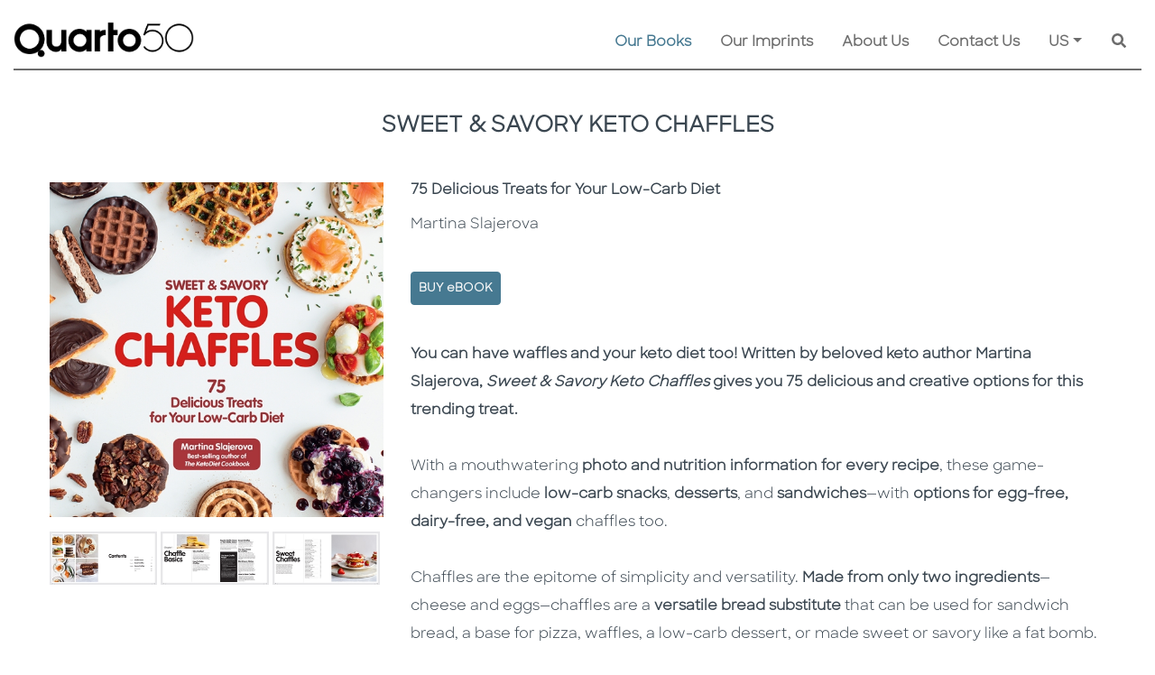

--- FILE ---
content_type: text/html; charset=utf-8
request_url: https://www.quarto.com/books/9781592339723/sweet-savory-keto-chaffles
body_size: 163015
content:


<!DOCTYPE html>
<html lang="en" xml:lang="en">
<head><meta charset="utf-8" /><meta http-equiv="X-UA-Compatible" content="IE=edge" /><meta name="viewport" content="width=device-width, initial-scale=1" /><title>
	Sweet & Savory Keto Chaffles by Martina Slajerova | Quarto At A Glance | The Quarto Group
</title><meta id="MetaDescription" name="description" content="Sweet &amp; Savory Keto Chaffles is a cookbook of 75 unique keto chaffle recipes written by best-selling keto author Martina Slajerova." /><meta id="MetaKeywords" name="keywords" content="keto chaffle recipe book;cheese egg waffles;cookbook;with pictures;illustrated;recipe;diet;bread substitute;ketogenic;ketosis;atkins;paleo;primal;paleolithic;high fat low carb;carbohydrate;fasts;lchf;fat bombs;weight loss;lose;plan;iron;mini;maker;dash;family friendly;easy;dairy free;vegan;snacks;desserts;sandwiches;breakfast;lunch;dinner;sides;diabetic;no;without;gluten;sugar;low;conversion;energy booster;bacon;butter;avocado toast;cauliflower;coconut flour;nut butters;busy people;crispier;low;quick;autoimmune disease;fight;boost metabolism;fat burning;brain health;healthy;foods;easy;sweet;fad;craze;trend;savory;thinner;milk;sunflower;pecan;hazelnut;reverse disease;toast;egg sandwich;cauli latkes;pepperoni pizza;taco;monte christo;apple cinnamon dippers;blueberry muffin;triple chocolate cake;s&#39;mores;beginners;meal prep;budget friendly;almond;power;strawberry;maple;meat;cheddar;frozen;, Sweet &amp; Savory Keto Chaffles, Martina Slajerova, Fair Winds Press" /><link id="WebsiteIcon" rel="icon" type="image/png" href="/images/common/Q-logo-small.png" />
      <meta property="og:locale" content="en_US" /> 
 <meta property="og:locale:alternate" content="en_GB" /> 
 <meta property="og:site_name" content="The Quarto Group" /> 
 <meta property="og:type" content="book" /> 
 <meta property="og:title" content="Sweet & Savory Keto Chaffles" /> 
 <meta property="og:description" content="Sweet & Savory Keto Chaffles is a cookbook of 75 unique keto chaffle recipes written by best-selling keto author Martina Slajerova." /> 
 <link rel="canonical" href="https://www.quarto.com/books/9781592339723/sweet-savory-keto-chaffles" /> 
 <meta property="og:url" content="https://www.quarto.com/books/9781592339723/sweet-savory-keto-chaffles" / />
 <meta property="og:image" content="https://cloud.firebrandtech.com/api/v2/image/111/9781592339723/InteriorImage" /> 
 <meta property="og:image:alt" content="Sweet & Savory Keto Chaffles" /> 
 <meta property="og:image" content="https://cloud.firebrandtech.com/api/v2/image/111/9781592339723/InteriorImage2" /> 
 <meta property="og:image:alt" content="Sweet & Savory Keto Chaffles" /> 
 <meta property="og:image" content="https://cloud.firebrandtech.com/api/v2/image/111/9781592339723/InteriorImage3" /> 
 <meta property="og:image:alt" content="Sweet & Savory Keto Chaffles" /> 
 <meta property="og:image" content="https://cloud.firebrandtech.com/api/v2/image/111/9781592339723/CoverArtHigh/L" /> 
 <meta property="og:image:alt" content="Sweet & Savory Keto Chaffles" /> 
 <meta property="book:isbn" content="9781592339723" /> 
 <meta property="book:author" content="Martina Slajerova" /> 
 <meta property="book:tag" content="Sweet & Savory Keto Chaffles is a cookbook of 75 unique keto chaffle recipes written by best-selling keto author Martina Slajerova." /> 
 <meta property="book:release_date" content="2020-06-30" /> 

<script type="application/ld+json">
{
  "@context": "https://schema.org",
  "@type": [
    "Product",
    "Book"
  ],
  "@id": "https://www.quarto.com/books/9781592339723/sweet-savory-keto-chaffles",
  "url": "https://www.quarto.com/books/9781592339723/sweet-savory-keto-chaffles",
  "name": "Sweet & Savory Keto Chaffles",
  "author": {
    "@type": "Person",
    "name": "Martina Slajerova"
  },
  "description": "Sweet & Savory Keto Chaffles is a cookbook of 75 unique keto chaffle recipes written by best-selling keto author Martina Slajerova.",
  "image": "https://cloud.firebrandtech.com/api/v2/image/111/9781592339723/CoverArtHigh/L",
  "datePublished": "2020-06-30",
  "offers": [],
  "dateModified": "2025-11-14T11:31:28-05:00",
  "workExample": [
    {
      "@type": "Book",
      "@id": "https://www.quarto.com/books/9781592339723/sweet-savory-keto-chaffles",
      "isbn": "9781592339723",
      "bookEdition": null,
      "bookFormat": "https://schema.org/Paperback",
      "inLanguage": "en",
      "datePublished": "2020-06-30",
      "url": "https://www.quarto.com/books/9781592339723/sweet-savory-keto-chaffles"
    }
  ]
}
</script>






<script src="/js/jquery-3.6.0/jquery-3.6.0.min.js"></script>
<script src="https://code.jquery.com/jquery-migrate-1.2.1.min.js"></script>
<script >  var JS_ROOT_DIRECTORY = ''; </script>


<link href="/css/jquery.ui-1.12/jquery-ui.min.css" rel="stylesheet" />
<script src="/js/jquery.ui-1.12/jquery-ui.min.js"></script>
<script src="/js/jquery-3.6.0/jquery.serializejson.js"></script>




<style>
    @font-face { font-family: 'SharpSans-Bold'; src: url('/fonts/SharpSans/SharpSans-Semibold.otf') format('opentype'); }
    @font-face { font-family: 'SharpSans-Book'; src: url('/fonts/SharpSans/SharpSans-Book.otf') format('opentype'); }
</style>


<link rel="stylesheet" href="https://cdn.jsdelivr.net/npm/bootstrap@4.6.0/dist/css/bootstrap.min.css" integrity="sha384-B0vP5xmATw1+K9KRQjQERJvTumQW0nPEzvF6L/Z6nronJ3oUOFUFpCjEUQouq2+l" crossorigin="anonymous" />
<script src="https://cdn.jsdelivr.net/npm/popper.js@1.16.1/dist/umd/popper.min.js" integrity="sha384-9/reFTGAW83EW2RDu2S0VKaIzap3H66lZH81PoYlFhbGU+6BZp6G7niu735Sk7lN" crossorigin="anonymous"></script>
<script src="https://cdn.jsdelivr.net/npm/bootstrap@4.6.0/dist/js/bootstrap.min.js" integrity="sha384-+YQ4JLhjyBLPDQt//I+STsc9iw4uQqACwlvpslubQzn4u2UU2UFM80nGisd026JF" crossorigin="anonymous"></script>
<script src="https://cdn.rawgit.com/silverbackdan/responsive-bootstrap-toolkit/75e6388e/src/bootstrap-toolkit.js" type="application/javascript"></script>




<link rel="stylesheet" href="https://cdnjs.cloudflare.com/ajax/libs/font-awesome/5.15.3/css/all.min.css" />
<script src="https://cdnjs.cloudflare.com/ajax/libs/font-awesome/5.15.3/js/all.min.js"></script>



<link href="https://cdn.jsdelivr.net/gh/gitbrent/bootstrap4-toggle@3.6.1/css/bootstrap4-toggle.min.css" rel="stylesheet" />
<script src="https://cdn.jsdelivr.net/gh/gitbrent/bootstrap4-toggle@3.6.1/js/bootstrap4-toggle.min.js"></script>



<script src="/js/Bootstrap-4-Breakpoints/bs-breakpoints.js"></script>


<script src="/js/jqueryblockui/jquery.blockUI.js"></script>



<link href="/css/bootstrap-datepicker/bootstrap-datepicker.min.css" rel="stylesheet" />
<link href="/css/bootstrap-datepicker/bootstrap-datepicker.standalone.min.css" rel="stylesheet" />
<link href="/css/bootstrap-datepicker/bootstrap-datepicker3.min.css" rel="stylesheet" />
<link href="/css/bootstrap-datepicker/bootstrap-datepicker3.standalone.min.css" rel="stylesheet" />
<script src="/js/bootstrap-datepicker/bootstrap-datepicker.min.js"></script>






<script src="https://cdn.jsdelivr.net/gh/xcash/bootstrap-autocomplete@v2.3.7/dist/latest/bootstrap-autocomplete.min.js"></script>


<script src="https://cdnjs.cloudflare.com/ajax/libs/vue/3.2.47/vue.global.prod.min.js" integrity="sha512-Wn/yBJ4RQtrSFtq1z61/DM40a7VGN8wnyg8oVhWSZAZchTO9zS/l8Kw6bk32CYjS5VgProK4ujLRMqxEE/bUPQ==" crossorigin="anonymous" referrerpolicy="no-referrer"></script>

<script src="/js/vue/vue.directive.js?v=1"></script>
<script src="/js/vue/vue.directive.select2.js?v=1"></script>




<link href="/js/Gallery-3.3.0/css/blueimp-gallery.css" rel="stylesheet" />
<link href="/js/Gallery-3.3.0/css/blueimp-gallery-indicator.css" rel="stylesheet" />
<link href="/js/Gallery-3.3.0/css/blueimp-gallery-video.css" rel="stylesheet" />
<script src="/js/Gallery-3.3.0/js/blueimp-gallery.js"></script>
<script src="/js/Gallery-3.3.0/js/blueimp-gallery-fullscreen.js"></script>
<script src="/js/Gallery-3.3.0/js/blueimp-gallery-indicator.js"></script>
<script src="/js/Gallery-3.3.0/js/blueimp-gallery-video.js"></script>
<script src="/js/Gallery-3.3.0/js/blueimp-gallery-vimeo.js"></script>
<script src="/js/Gallery-3.3.0/js/blueimp-gallery-youtube.js"></script>
<script src="/js/Gallery-3.3.0/js/jquery.blueimp-gallery.js"></script>



<link href="/css/awesome-checkbox/awesome-checkbox.css?v=0.1" rel="stylesheet" />







<link href="/css/toastr/toastr.min.css" rel="stylesheet" />
<script src="/js/toastr/toastr.min.js"></script>









<link href="/css/select2/select2.min.css" rel="stylesheet" />
<link href="/css/select2/select2-bootstrap.css" rel="stylesheet" />
<script src="/js/select2/select2.min.js"></script>





<link href="/css/slick-1.8.1/slick-theme.css" rel="stylesheet" />
<link href="/css/slick-1.8.1/slick.css" rel="stylesheet" />
<script src="/js/slick-1.8.1/custom-slick.min.js?v=1"></script>
<script type="text/javascript" src="//code.jquery.com/jquery-migrate-1.2.1.min.js"></script>





<script src="/js/Shared/common.js?v=114"></script>
<script src="/js/Shared/custom-svg.js"></script>




<link href="/css/Shared/common.css?v=35" rel="stylesheet" />


<script src="/js/validate/jquery.validate.min.js"></script>
<script src="/js/validate/additional-methods.min.js"></script>
<script src="/js/validate/commonValidation.js?v=16"></script>
<link href="/css/CommonValidateCSS.css?v=1" rel="stylesheet" />


<link href="/css/Shared/animation-custom.css?v=2" rel="stylesheet" />


<script src="/js/Shared/custom-ajax-queue.js?v=11"></script>



<script src="/js/ckeditor/ckeditor.js"></script>
<script src="/js/ckeditor/ckeditor-custom-function.js?v=1.1"></script>



<link href="/css/knows/global.css?v=2" rel="stylesheet" />

 <script src="https://cdn.tiny.cloud/1/h6udeaokhdz62htpz4k2hdg4ycwecwfnkaxnhuc6qqp0aifb/tinymce/5/tinymce.min.js" referrerpolicy="origin"></script>

<script type="text/javascript" src="https://cdn.jsdelivr.net/npm/js-cookie@3.0.1/dist/js.cookie.min.js"></script>

<script>
    var RemoveFromBasket = function (productId, blockUI, callback) {
        var data = JSON.stringify({ "productId": productId });
        var webServiceUrl = '/webservice/basket.aspx?fn=remove_from_basket';
        return $.ajax({
            type: "POST",
            async: true,
            contentType: "application/json; charset=utf-8",
            dataType: "json",
            data: data,
            url: webServiceUrl,
            timeout: 600000,
            beforeSend: function () {
                if (blockUI !== false) {
                    StartBlockUI();
                }
            },
            success: function (resultJson) {
                var canUnblockUI = true;
                if (resultJson.IsValid) {
                    GetBasket(blockUI);
                } else {
                    if (resultJson.WarningLevel == "VALIDATION") {
                        toastr.error(resultJson.Result, '', { "positionClass": "toast-top-right", timeOut: 0, fadeOut: 0, });
                    } else {
                        canUnblockUI = false;
                        if (blockUI !== false) {
                            $.unblockUI();
                        }
                        ShowErrorWarning(resultJson);
                        //toastr.error('Failed on update', '', {
                        //    "positionClass": "toast-top-right",
                        //    timeOut: 0,
                        //});
                    }
                }
                if (typeof callback == "function") {
                    callback(resultJson);
                }
                if (blockUI !== false && canUnblockUI) {
                    $.unblockUI();
                }
            },
            error: function (request, status, error) {
                if (blockUI !== false) {
                    $.unblockUI();
                }
                if (status === 'timeout') {
                    ShowErrorWarning('Connect to server timeout (Ajax)');
                } else {
                    ShowErrorWarning(request.responseText);
                }
            },
            complete: function (response, status) {
            }
        });
    };

    var AddToBasket = function (productId, quantity, blockUI, callback) {
        var data = JSON.stringify({ "productId": productId, "quantity": quantity });
        var webServiceUrl = '/webservice/basket.aspx?fn=add_to_basket';
        return $.ajax({
            type: "POST",
            async: true,
            contentType: "application/json; charset=utf-8",
            dataType: "json",
            data: data,
            url: webServiceUrl,
            timeout: 600000,
            beforeSend: function () {
                if (blockUI !== false) {
                    StartBlockUI();
                }
            },
            success: function (resultJson) {
                var canUnblockUI = true;
                if (resultJson.IsValid) {
                    GetBasket(blockUI);
                } else {
                    if (resultJson.WarningLevel == "VALIDATION") {
                        toastr.error(resultJson.Result, '', { "positionClass": "toast-top-right", timeOut: 0, fadeOut: 0, });
                    } else {
                        canUnblockUI = false;
                        if (blockUI !== false) {
                            $.unblockUI();
                        }
                        ShowErrorWarning(resultJson);
                        //toastr.error('Failed on update', '', {
                        //    "positionClass": "toast-top-right",
                        //    timeOut: 0,
                        //});
                    }
                }
                if (typeof callback == "function") {
                    callback(resultJson);
                }
                if (blockUI !== false && canUnblockUI) {
                    $.unblockUI();
                }
            },
            error: function (request, status, error) {
                if (blockUI !== false) {
                    $.unblockUI();
                }
                if (status === 'timeout') {
                    ShowErrorWarning('Connect to server timeout (Ajax)');
                } else {
                    ShowErrorWarning(request.responseText);
                }
            },
            complete: function (response, status) {
            }
        });
    };

    var GetBasket = function (blockUI, callback) {
        var webServiceUrl = '/webservice/basket.aspx?fn=get_basket';
        return $.ajax({
            type: "POST",
            async: true,
            contentType: "application/json; charset=utf-8",
            dataType: "json",
            data: [],
            url: webServiceUrl,
            timeout: 600000,
            beforeSend: function () {
                if (blockUI !== false) {
                    StartBlockUI();
                }
            },
            success: function (resultJson) {
                var canUnblockUI = true;
                if (resultJson.IsValid) {
                    
                } else {
                    if (resultJson.WarningLevel == "VALIDATION") {
                        toastr.error(resultJson.Result, '', { "positionClass": "toast-top-right", timeOut: 0, fadeOut: 0, });
                    } else {
                        canUnblockUI = false;
                        if (blockUI !== false) {
                            $.unblockUI();
                        }
                        ShowErrorWarning(resultJson);
                        //toastr.error('Failed on update', '', {
                        //    "positionClass": "toast-top-right",
                        //    timeOut: 0,
                        //});
                    }
                }
                if (typeof callback == "function") {
                    callback(resultJson);
                }
                if (blockUI !== false && canUnblockUI) {
                    $.unblockUI();
                }
                MasterHeaderController.BasketBadges();
            },
            error: function (request, status, error) {
                if (blockUI !== false) {
                    $.unblockUI();
                }
                if (status === 'timeout') {
                    ShowErrorWarning('Connect to server timeout (Ajax)');
                } else {
                    ShowErrorWarning(request.responseText);
                }
            },
            complete: function (response, status) {
            }
        });
    };



    const CookieConsentController = {

        defaultExpires: 14,

        _restore(setting) {
            setting = setting || {};

            if (setting.hasOwnProperty('preference')) { }

            if (setting.hasOwnProperty('statistics')) {
                var disableStr = this._getDisableGaID();
                if (setting.statistics) {
                    delete window[disableStr];
                } else {
                    if (document.cookie.indexOf(disableStr + '=true') > -1) {
                        window[disableStr] = true;
                    }
                }
            }

            if (setting.hasOwnProperty('marketing')) { }
        },

        _getDisableGaID() {
            return 'ga-disable-' + (window['GA_ID'] || 'UA-64219838-2');
        },


        _init() {
            this._restore(this.getCookieSetting() || {});
        },


        getCookieSetting() {
            try {
                let c = Cookies.get('quarto_cookie_setting_key');
                return JSON.parse(c);
            } catch {
                return {};
            }
        },

        updateCookieSetting(opts) {

            let setting = Object.assign({
                preference: false,
                statistics: false,
                marketing: false
            }, opts);
            Cookies.set('quarto_cookie_setting_key', JSON.stringify(setting), { expires: this.defaultExpires });

            if (!setting.statistics) {
                Cookies.set(this._getDisableGaID(), true, { expires: this.defaultExpires })
            } else {
                Cookies.remove(this._getDisableGaID());
            }

            this._restore(setting);
        },

        showSettingModal() {
            $('#cookieSettingModal').modal({ backdrop: true, show: true });
        }
    };
    CookieConsentController._init();

</script>

<!-- Google Analytics -->
<script>
    // GA ID will be used in cookie consent area
    window['GA_ID'] = 'UA-64219838-2';

    (function (i, s, o, g, r, a, m) {
        i['GoogleAnalyticsObject'] = r; i[r] = i[r] || function () {
            (i[r].q = i[r].q || []).push(arguments)
        }, i[r].l = 1 * new Date(); a = s.createElement(o),
            m = s.getElementsByTagName(o)[0]; a.async = 1; a.src = g; m.parentNode.insertBefore(a, m)
    })(window, document, 'script', 'https://www.google-analytics.com/analytics.js', 'ga');

    ga('create', window['GA_ID'], 'auto');
    ga('send', 'pageview');
</script>
<!-- End Google Analytics --></head>
<body>               
    
    
    
    <main>
    <form method="post" action="./sweet-savory-keto-chaffles?ean=9781592339723" id="form1">
<div class="aspNetHidden">
<input type="hidden" name="__VIEWSTATE" id="__VIEWSTATE" value="/[base64]/[base64]" />
</div>

<div class="aspNetHidden">

	<input type="hidden" name="__VIEWSTATEGENERATOR" id="__VIEWSTATEGENERATOR" value="E8F14951" />
	<input type="hidden" name="__EVENTVALIDATION" id="__EVENTVALIDATION" value="/wEdAASp0LwUKx1Sga2gKRnHTkvE2IsMXYCFsE+T8LeCWnyVuhliXOK8pfji28Ukiu1GFUG8RiLSBZYpvk+nmg5sadHcuJbi/XbK74I4iartU/MTOg5sDjIj10vtcJxEJDkwxVI=" />
</div>
        <style>
            /*.master-header .master-header-menu-container .master-header-menu-row .menu-border-container .menu-border {background: url('/images/common/dot_3px.png') repeat-x;}
            .master-header .master-header-menu-container .master-header-menu-row .menu-border-container .menu-border.disabled {background: none !important;}*/
        </style>
        <script>
            var IsBlockUI, IsUnblockUI;
            IsBlockUI = IsUnblockUI = true;
        </script>
        
<script>
    var CommonJavaScript = {
        PreviewImage_Error: function (image, IsHiddenObject) {
            image.onerror = '';
            image.onclick = '';
            if (IsHiddenObject) {
                $(image).hide();
            } else {
                image.src = '/images/Common/coming_soon_image.png';
            }
            $(image).removeAttr('onclick');
            return true;
        },
        HoverQuartoColor1: function (obj, ActiveClass) {
            $(obj).addClass("btn common-btn-2");
            //if (ActiveClass != '') {
            //    $(obj).mouseover(function () {
            //        if (!$(this).hasClass(ActiveClass)) {
            //            $(this).removeClass('light-down-quarto-color-1').addClass('light-up-quarto-color-1');
            //        }
            //    }).mouseout(function () {
            //        if (!$(this).hasClass(ActiveClass)) {
            //            $(this).removeClass('light-up-quarto-color-1').addClass('light-down-quarto-color-1');
            //        }
            //    });
            //} else {
            //    $(obj).mouseover(function () {
            //        $(this).removeClass('light-down-quarto-color-1').addClass('light-up-quarto-color-1');
            //    }).mouseout(function () {
            //        $(this).removeClass('light-up-quarto-color-1').addClass('light-down-quarto-color-1');
            //    });
            //}
        }
    };
</script>

        
<!-- Pinterest Tag - START- -->
<script>
    !function (e) {
        if (!window.pintrk) {
            window.pintrk = function () {
                window.pintrk.queue.push(Array.prototype.slice.call(arguments))
            }; var
                n = window.pintrk; n.queue = [], n.version = "3.0"; var
                    t = document.createElement("script"); t.async = !0, t.src = e; var
                        r = document.getElementsByTagName("script")[0];
            r.parentNode.insertBefore(t, r)
        }
    }("https://s.pinimg.com/ct/core.js");
    pintrk('load', '2613023397948', { em: '<user_email_address>' });
</script>
<script>
    pintrk('track', 'pagevisit');
</script>
<!-- Pinterest Tag - END- -->
        
<!-- Facebook Pixel Code - START - -->
<script>
    !function (f, b, e, v, n, t, s) {
        if (f.fbq) return; n = f.fbq = function () {
            n.callMethod ?
                n.callMethod.apply(n, arguments) : n.queue.push(arguments)
        };
        if (!f._fbq) f._fbq = n; n.push = n; n.loaded = !0; n.version = '2.0';
        n.queue = []; t = b.createElement(e); t.async = !0;
        t.src = v; s = b.getElementsByTagName(e)[0];
        s.parentNode.insertBefore(t, s)
    }(window, document, 'script',
        'https://connect.facebook.net/en_US/fbevents.js');
    fbq('init', '132772112211126');
    fbq('track', 'PageView');
</script>
<noscript>
    <img height="1" width="1" style="display: none" alt="fackbook" src="https://www.facebook.com/tr?id=132772112211126&ev=PageView&noscript=1" />
</noscript>
<!-- Facebook Pixel Code - END - -->

        
<!-- Facebook Pixel Code - START - -->
<script>
    !function (f, b, e, v, n, t, s) {
        if (f.fbq) return; n = f.fbq = function () {
            n.callMethod ?
                n.callMethod.apply(n, arguments) : n.queue.push(arguments)
        };
        if (!f._fbq) f._fbq = n; n.push = n; n.loaded = !0; n.version = '2.0';
        n.queue = []; t = b.createElement(e); t.async = !0;
        t.src = v; s = b.getElementsByTagName(e)[0];
        s.parentNode.insertBefore(t, s)
    }(window, document, 'script',
        'https://connect.facebook.net/en_US/fbevents.js');
    fbq('init', '499914557721022');
    fbq('track', 'PageView');
</script>
<noscript>
    <img height="1" width="1" style="display: none" alt="fackbook" src="https://www.facebook.com/tr?id=499914557721022&ev=PageView&noscript=1" />
</noscript>
<!-- Facebook Pixel Code - END - -->

        
<!-- Facebook Pixel Code - START - -->
<script> 
    !function (f, b, e, v, n, t, s) {
        if (f.fbq) return; n = f.fbq = function () {
            n.callMethod ?
                n.callMethod.apply(n, arguments) : n.queue.push(arguments)
        };
        if (!f._fbq) f._fbq = n; n.push = n; n.loaded = !0; n.version = '2.0';
        n.queue = []; t = b.createElement(e); t.async = !0;
        t.src = v; s = b.getElementsByTagName(e)[0];
        s.parentNode.insertBefore(t, s)
    }(window, document, 'script',
        'https://connect.facebook.net/en_US/fbevents.js');
    fbq('init', '455584052264906');
    fbq('track', 'PageView');
</script>
<noscript>
    <img height="1" width="1" style="display: none" alt="fackbook" src="https://www.facebook.com/tr?id=455584052264906&ev=PageView&noscript=1" />
</noscript>
<!-- Facebook Pixel Code - END - -->

        <link href="/css/Shared/master-header.css?v=12" rel="stylesheet" />
        <div class="master-header">
            

            <div id="headerMenu" class="master-header-menu-container">
                <div class="master-header-menu-row">
                    <div class="container-fluid">
                        <nav class="navbar navbar-expand-lg navbar-light master-header-menu-border p-0 align-items-stretch common-pb-2">
                            <a class="navbar-brand common-pt-lg-4 pb-0" href="/default.aspx">
                                <img alt="Quarto At A Glance | The Quarto Group" class="img-fluid master-header-logo " src="/images/Common/Quarto50_Black_Digital_RGB.png" />
                            </a>
                            <button class="navbar-toggler" type="button" data-toggle="collapse" data-target="#QuartoMasterMenuDiv" aria-controls="QuartoMasterMenuDiv" aria-expanded="false" aria-label="Toggle navigation">
                                <span class="navbar-toggler-icon"></span>
                            </button>
                            <div class="collapse navbar-collapse align-items-end flex-column justify-content-end py-2 py-lg-0" id="QuartoMasterMenuDiv">
                                
                                <div class="w-100">
                                    <ul class="navbar-nav flex-wrap justify-content-end">
                                       
                                        <li id="MasterHeaderMenuNavigationOurBooks" class="nav-item dropdown active">
                                            
                                            <a class="nav-link mx-3 py-1" href="javascript:void(0);" id="OurBooksDropdown">Our Books</a>
                                            <div class="dropdown-menu common-bg-2 border-0 p-0 my-0 mr-0 ml-3 rounded-0" aria-labelledby="OurBooksDropdown">
                                                
                                                <a class="dropdown-item py-2 px-3" href="/new-releases">New Releases</a>
                                                <div class="common-bg-12 mx-3" style="line-height: 4px;">&nbsp;</div>
                                                
                                                <a class="dropdown-item py-2 px-3" href="/coming-soon">Coming Soon</a>
                                                <div class="common-bg-12 mx-3" style="line-height: 4px;">&nbsp;</div>
                                                
                                                <a class="dropdown-item py-2 px-3" href="javascript:void(0);" onclick="javascript:$('#ShowBrowseByImprintModalBtn').click(); return true;">Browse by Imprints</a>
                                                <div class="common-bg-12 mx-3" style="line-height: 4px;">&nbsp;</div>
                                                
                                                <a class="dropdown-item py-2 px-3" href="javascript:void(0);" onclick="javascript:$('#ShowBrowseBySubjectAreaModalBtn').click(); return true;">Browse by Subject Area</a>
                                            </div>
                                        </li>
                                        <li id="MasterHeaderMenuNavigationOurImprints" class="nav-item">
                                            <a class="nav-link mx-3 py-1" href="/ourimprints/default.aspx">Our Imprints</a>
                                        </li>
                                        <li id="MasterHeaderMenuNavigationAboutUs" class="nav-item dropdown">
                                            <a class="nav-link mx-3 py-1" href="/aboutus/default.aspx" id="AboutUsDropdown">About Us</a>
                                            <div class="dropdown-menu common-bg-2 border-0 p-0 my-0 mr-0 ml-3 rounded-0" aria-labelledby="AboutUsDropdown">
                                                <a class="dropdown-item py-2 px-3" href="/aboutus/history.aspx">History</a>
                                                <div class="common-bg-12 mx-3" style="line-height: 4px;">&nbsp;</div>
                                                <a class="dropdown-item py-2 px-3" href="/aboutus/ourpeople.aspx">Our People & Values</a>
                                                <div class="common-bg-12 mx-3" style="line-height: 4px;">&nbsp;</div>
                                                <a class="dropdown-item py-2 px-3" href="/aboutus/careers.aspx">Careers</a>
                                                <div class="common-bg-12 mx-3" style="line-height: 4px;">&nbsp;</div>
                                                <a class="dropdown-item py-2 px-3" href="/aboutus/sustainability.aspx">Sustainability</a>
                                                
                                                
                                            </div>
                                        </li>
                                        <li id="MasterHeaderMenuNavigationContactUs" class="nav-item">
                                            <a class="nav-link mx-3 py-1" href="/contactus/default.aspx">Contact Us</a>
                                        </li>
                                        <li class="nav-item dropdown">
                                            <a class="nav-link mx-3 py-1 dropdown-toggle" href="javascript:void(0);" id="GeoLocationDropdown">US</a>
                                            <div class="dropdown-menu common-bg-2 border-0 p-0 my-0 ml-3 mr-0 ml-lg-0 mr-lg-3 rounded-0 common-hide-last-child dropdown-menu-right" id="geoLocationOptionMenu" aria-labelledby="GeoLocationDropdown">
                                                
                                                        <a id="geoLocBtn_US" data-code="US" role="button" class="dropdown-item btn geo-loc-btn py-2 px-3"><span>US</span></a>
                                                        <div class="common-bg-12 mx-3" style="line-height: 4px;">&nbsp;</div>
                                                    
                                                        <a id="geoLocBtn_GB" data-code="GB" role="button" class="dropdown-item btn geo-loc-btn py-2 px-3"><span>UK</span></a>
                                                        <div class="common-bg-12 mx-3" style="line-height: 4px;">&nbsp;</div>
                                                    
                                            </div>
                                        </li>
                                        
                                        <li class="nav-item custom-search-nav-item justify-content-end">
                                            <div class="mx-3 py-1 custom-search-bar">
                                                <div class="custom-search-bar bg-transparent d-flex align-items-center">
                                                    <label class="sr-only" for="GeneralSearchTxt">Search</label>
                                                    <div class="general-search-wrapper">
                                                        <input name="ctl00$GeneralSearchTxt" type="text" maxlength="100" id="GeneralSearchTxt" class="general-search-txt basic-auto-complete form-control d-inline-block" placeholder="Search..." autocomplete="off" />
                                                    </div>
                                                    <button id="GeneralSearchBtn" type="button" class="btn p-0 shadow-none custom-search-bar-btn" aria-label="Keyword Search">
                                                        <span class="fas fa-search"></span>
                                                    </button>
                                                </div>

                                            </div>
                                        </li>
                                    </ul>
                                </div>
                                        
                            </div>
                        </nav>
                    </div>
                    <div class="container">
                        <div class="row ">
                            <div class="col-12 menu-border-container">
                                <div id="MasterHeaderMenuBorder" class="menu-border common-pt-lg-4"></div>
                            </div>
                        </div>
                    </div>
                </div>
            </div>
        </div>
        
    <link href="/css/ourbooks/book-info.css?v=6" rel="stylesheet" />
    <script type="text/javascript" src="https://books.google.com/books/previewlib.js"></script>
    <script>GBS_setLanguage('en');</script>
    <style>
        .purchase-option-container li.dropdown .dropdown-menu {-webkit-transition: all 0.3s;-moz-transition: all 0.3s;-ms-transition: all 0.3s;-o-transition: all 0.3s;transition: all 0.3s;max-height: 0;display: block;overflow: hidden;opacity: 0;}
        .purchase-option-container li:hover.dropdown .dropdown-menu {max-height: 300px;opacity: 1;}
        .purchase-option-container li.dropdown .dropdown-item {font-weight: 600;font-size: 14px;}
    </style>
    <div class="container book-info">
        <div class="row">
            <div class="col-12 py-4 text-center" tabindex="0">
                <h1 id="ContentPlaceHolder1_BookTitleLbl" class="book-title common-caption">SWEET & SAVORY KETO CHAFFLES</h1>
                
            </div>
        </div>
        <div class="row pt-4">
            <div class="col-md-4 text-center">
                <div id="BookImageContainerDiv" class="container ">
                    <div class="row pb-3">
                        <div class="col-12 px-0 ">
                            <div class="book-image-container">
                                
                                <a href="https://cloud.firebrandtech.com/api/v2/image/111/9781592339723/CoverArtHigh/XL" id="ContentPlaceHolder1_BookImageLnk" name="BookImageLnk" tilte="" data-srcset="https://cloud.firebrandtech.com/api/v2/image/111/9781592339723/CoverArtHigh/XL" data-gallery="9781592339723">
                                    <img src="https://cloud.firebrandtech.com/api/v2/image/111/9781592339723/CoverArtHigh/XL" id="ContentPlaceHolder1_BookImg" loading="lazy" class="img-fluid main-image" onerror="CommonJavaScript.PreviewImage_Error(this, false);" tabindex="-1" alt="Sweet &amp; Savory Keto Chaffles - Cover Image" />
                                </a>
                                
                            </div>
                        </div>
                    </div>
                    <div id="ContentPlaceHolder1_BookInteriorImagePal" class="row pb-3">
	
                        <div class="col-4 pl-0 pr-1">
                            <a href="https://cloud.firebrandtech.com/api/v2/image/111/9781592339723/InteriorImage" id="ContentPlaceHolder1_BookInteriorImage1Lnk" tilte="" data-srcset="https://cloud.firebrandtech.com/api/v2/image/111/9781592339723/InteriorImage" data-gallery="9781592339723">
                                <img src="https://cloud.firebrandtech.com/api/v2/image/111/9781592339723/InteriorImage/M" id="ContentPlaceHolder1_BookInteriorImage1Img" loading="lazy" class="img-fluid interior-image" onerror="CommonJavaScript.PreviewImage_Error(this, false);" tabindex="-1" alt="Sweet &amp; Savory Keto Chaffles - Interior Image 1" />
                            </a>
                        </div>
                        <div class="col-4 pl-0 pr-1">
                            <a href="https://cloud.firebrandtech.com/api/v2/image/111/9781592339723/InteriorImage2" id="ContentPlaceHolder1_BookInteriorImage2Lnk" tilte="" data-srcset="https://cloud.firebrandtech.com/api/v2/image/111/9781592339723/InteriorImage2" data-gallery="9781592339723">
                                <img src="https://cloud.firebrandtech.com/api/v2/image/111/9781592339723/InteriorImage2/M" id="ContentPlaceHolder1_BookInteriorImage2Img" loading="lazy" class="img-fluid interior-image" onerror="CommonJavaScript.PreviewImage_Error(this, false);" tabindex="-1" alt="Sweet &amp; Savory Keto Chaffles - Interior Image 2" />
                            </a>
                        </div>
                        <div class="col-4 pl-0 pr-1">
                            <a href="https://cloud.firebrandtech.com/api/v2/image/111/9781592339723/InteriorImage3" id="ContentPlaceHolder1_BookInteriorImage3Lnk" tilte="" data-srcset="https://cloud.firebrandtech.com/api/v2/image/111/9781592339723/InteriorImage3" data-gallery="9781592339723">
                                <img src="https://cloud.firebrandtech.com/api/v2/image/111/9781592339723/InteriorImage3/M" id="ContentPlaceHolder1_BookInteriorImage3Img" loading="lazy" class="img-fluid interior-image" onerror="CommonJavaScript.PreviewImage_Error(this, false);" tabindex="-1" alt="Sweet &amp; Savory Keto Chaffles - Interior Image 3" />
                            </a>
                        </div>
                    
</div>
                </div>

                <div class="row pb-3">
                    <div class="col-12 px-0 ">
                        <script type="text/javascript">GBS_insertPreviewButtonPopup('ISBN:9781592339723', 700, 550);</script>                        
                    </div>
                </div>

                <div class="row pt-3">
                    <div class="col-12 px-0 small">
                        
                    </div>
                </div>
                
            </div>
            <div class="col-md-8">
                <div class="container ">
                    <div id="ContentPlaceHolder1_BookSubtitlePal" class="row">
	
                        <div class="col-12 px-0 pb-2" tabindex="0">
                            <h2 id="ContentPlaceHolder1_BookSubtitleLbl" class="book-subtitle"><span class="sr-only">Subtitle </span>75 Delicious Treats for Your Low-Carb Diet</h2>
                            
                        </div>
                    
</div>
                    <div id="ContentPlaceHolder1_BookAuthorPal" class="row">
	
                        <div class="col-12 px-0 py-2" tabindex="0">
                            <span id="ContentPlaceHolder1_BookAuthorLbl" class="book-author">Martina Slajerova</span>
                        </div>
                    
</div>
                    
                    <div class="mb-4"></div>
                    <div id="ContentPlaceHolder1_PurchaseOptionPal" class="row mb-4 purchase-option-container">
	
                        <div class="col-12 px-0 py-2">
                            <ul class="list-inline mb-0">
                                
                                
                                
                                <li id="ContentPlaceHolder1_BuyEBookLst" class="list-inline-item quarto-color-1 purchase-option btn common-btn-2">
                                    <a href="javascript:void(0);" id="ContentPlaceHolder1_BuyEBookLnk" class=""><a href="https://server.glassboxx.co.uk/addtobasket?sku=9781631599156" target="_blank">BUY eBOOK</a></a>
                                </li>
                            </ul>
                        </div>
                    
</div>

                    <div id="ContentPlaceHolder1_BookDescriptionPal" class="row mb-5">
	
                        <div class="col-12 px-0 book-description py-2" tabindex="0">
                            <span class="sr-only">Description </span><span class="sr-only">Description </span><DIV><B>You can have waffles and your keto diet too! Written by beloved keto author Martina Slajerova, <I>Sweet &amp; Savory Keto Chaffles </I>gives you 75 delicious and creative options for this trending treat.</B><BR /><BR /> With a mouthwatering <B>photo and nutrition information for every recipe</B>, these game-changers include <B>low-carb snacks</B>, <B>desserts</B>, and <B>sandwiches</B>&mdash;with <B>o</B><B>ptions for egg-free, dairy-free, and vegan</B> chaffles too.<BR /><BR /> Chaffles are the epitome of simplicity and versatility. <B>Made from only two ingredients</B>&mdash;cheese and eggs&mdash;chaffles are a <B>versatile bread substitute</B> that can be used for sandwich bread, a base for pizza, waffles, a low-carb dessert, or made sweet or savory like a fat bomb.<BR /><BR /> Whether you follow the keto and low-carb lifestyle or just like the creativity of chaffles, you&rsquo;ll find <B>plenty of delicious options</B>, including: <ul><li>Avocado Toast Chaffles</li><li>Egg Sandwich Chaffles</li><li>Cauli Chaffle Latkes</li><li>Pepperoni Pizza Chaffles</li><li>Taco Chaffles</li><li>Monte Christo Chaffles</li><li>Apple Cinnamon Dipper Chaffles</li><li>Blueberry Muffin Chaffles</li><li>Triple Chocolate Chaffle Cake</li><li>S&rsquo;mores Chaffles</li></ul></DIV>
                        </div>
                    
</div>
                </div>

                <div class="container book-info-details-container mb-5">
                    <div id="ContentPlaceHolder1_CategoryPal" class="row book-info-details">
	
                        <div class="col-4 col-sm-3 py-1 caption">
                            Category:
                        </div>
                        <div class="col-8 col-sm-9 py-1">
                            <span id="ContentPlaceHolder1_BookCategoryLbl"><a href="/category/1/cooking"><span class="sr-only">Go To Subject Area </span>Cooking</a>, <a href="/category/8/health-spirituality"><span class="sr-only">Go To Subject Area </span>Health & Spirituality</a></span>
                        </div>
                    
</div>
                    <div id="ContentPlaceHolder1_SubjectAreaPal" class="row book-info-details">
	
                        <div class="col-4 col-sm-3 py-1 caption">
                            Subject area:
                        </div>
                        <div class="col-8 col-sm-9 py-1">
                            <span id="ContentPlaceHolder1_BookSubjectAreaLbl"><a href="/subject-area/117/cooking-cooking-methods"><span class="sr-only">Go To Category </span>Cooking Methods</a>, <a href="/subject-area/145/health-spirituality-health-fitness"><span class="sr-only">Go To Category </span>Health & Fitness</a>, <a href="/subject-area/123/cooking-health-healing"><span class="sr-only">Go To Category </span>Health & Healing</a></span>
                        </div>
                    
</div>
                    <div id="ContentPlaceHolder1_SeriesPal" class="row book-info-details">
	
                        <div class="col-4 col-sm-3 py-1 caption">
                            Series:
                        </div>
                        <div class="col-8 col-sm-9 py-1" tabindex="0">
                            <span id="ContentPlaceHolder1_BookSeriesLbl"><span class="sr-only">Series </span><a href="/ourbooks/default.aspx?booktype=BY_SERIES_ID&bookseriesid=1701&currentpage=0">Keto for Your Life</a></span>
                        </div>
                    
</div>
                    <div id="ContentPlaceHolder1_BookFormatPal" class="row book-info-details">
	
                        <div class="col-4 col-sm-3 py-1 caption">
                            Format:
                        </div>
                        <div class="col-8 col-sm-9 py-1" tabindex="0">
                            <span id="ContentPlaceHolder1_BookFormatLbl"><span class="sr-only">Format </span>Trade Paperback 160 Pages</span>
                        </div>
                    
</div>
                    <div id="ContentPlaceHolder1_IsbnPal" class="row book-info-details">
	
                        <div class="col-4 col-sm-3 py-1 caption">
                            ISBN:
                        </div>
                        <div class="col-8 col-sm-9 py-1" tabindex="0">
                            <span id="ContentPlaceHolder1_BookEan13Lbl"><span class="sr-only">ISBN </span>9781592339723</span>
                        </div>
                    
</div>
                    
                    <div class="row book-info-details">
                        <div class="col-4 col-sm-3 py-1 caption">
                            Size:
                        </div>
                        <div class="col-8 col-sm-9 py-1" tabindex="0">
                            <span id="ContentPlaceHolder1_BookSizeLbl"><span class="sr-only">Size</span><span>8.00 in x 8.00 in / 203.20 mm x 203.20 mm</span></span>
                        </div>
                    </div>
                    <div class="row book-info-details">
                        <div class="col-4 col-sm-3 py-1 caption">
                            Published:
                        </div>
                        <div class="col-8 col-sm-9 py-1" tabindex="0">
                            <span id="ContentPlaceHolder1_BookPubDateLbl"><span class="sr-only">Published Date </span>June 30th, 2020</span>
                        </div>
                    </div>
                    <div class="row book-info-details">
                        <div class="col-4 col-sm-3 py-1 caption">
                            Imprint:
                        </div>
                        <div class="col-8 col-sm-9 py-1">
                            <a href="/Fair-Winds-Press"><span class="sr-only">Go To Imprint </span>Fair Winds Press</a>
                        </div>
                    </div>
                </div>
            </div>
            <div class="container mt-4 mb-5">
                <div class="row ">
                    <div class="col-12">
                        <ul class="nav nav-tabs" id="BookTabHeader" role="tablist">
                            <li id="ContentPlaceHolder1_AuthorTab" class="nav-item mr-1">
                                <a href="javascript:void(0);" id="ContentPlaceHolder1_AuthorLnk" class="nav-link px-3 rounded-0 active" data-toggle="tab" role="tab" aria-controls="author" aria-selected="true">Author</a>
                            </li>
                            
                            
                            
                        </ul>
                        <div class="tab-content" id="BookTabContent">
                            <div id="ContentPlaceHolder1_AuthorPal" class="tab-pane fade book-author-bio common-bg-13 show active" role="tabpanel" aria-labelledby="ContentPlaceHolder1_AuthorLnk">
                                <div class="book-author mb-3" tabindex="0">Martina Slajerova</div><div class="pb-4" tabindex="0"><div><strong>Martina Slajerova</strong> is a health and food blogger living in the United Kingdom. She is the best-selling author of&nbsp;<em>The KetoDiet Cookbook</em>, <em>Sweet and Savory Fat Bombs</em>, <em>Beginner&rsquo;s KetoDiet Cookbook</em>, <em>Quick Keto Meals in 30 Minutes or Less</em>, <em>Keto Slow Cooker &amp; One-Pot Meals</em>, <em>The Keto All Day Cookbook</em>, <em>Super Low-Carb Snacks</em>, and <em>Keto Simple</em>. A firm believer in low-carb living, Martina discovered the ketogenic diet after being diagnosed with Hashimoto&rsquo;s Disease in 2011. Frustrated with the lack of practical resources, Martina created the KetoDiet app and blog to help others live the ketogenic lifestyle successfully. A science geek at heart, Martina incorporates the latest research as well as firsthand experience into her advice. When creating recipes, she focuses not just on carb count, but on creating delicious, healthy recipes that are free of processed ingredients, unhealthy vegetable oils, and artificial sweeteners. Today her blog posts reach hundreds of thousands of people and her work has been featured in <em>Cosmopolitan</em>, <em>Glamour</em>, <em>Huffpost Healthy Living</em>, <em>BuzzFeed</em>, as well as dozens of other low-carb media and outlets.</div></div>
                            </div>
                            
                            
                            
                        </div>
                    </div>
                </div>
            </div>
        </div>
    </div>
    <span id="ContentPlaceHolder1_DebugLbl"></span>
    <div id="ContentPlaceHolder1_UclBooksSlider_GeneralBooksSliderContainerPal" class="container-fluid general-books-container">
	
    <link href="/css/ourbooks/book-list.css?v=8" rel="stylesheet" />
    <link href="/css/Shared/general-books-slider.css?v=6" rel="stylesheet" />
    <div class="row">
        <div class="col-12 pb-4 text-center common-caption" tabindex="0">
            <span id="ContentPlaceHolder1_UclBooksSlider_GeneralBooksSliderCaptionLbl">Related Books</span>
        </div>
    </div>
    <div class="col-12 px-4">
        <div id="ContentPlaceHolder1_UclBooksSlider_GeneralBooksSliderPal" class="pb-4 general-books-scroller-items-container" style="display: none;">
		
            <div id="ContentPlaceHolder1_UclBooksSlider_9780760380215" class="  px-4 pb-4  text-left book-item-content" style="" tabindex="0"  data-is-new-release="N" data-is-coming-soon="N" ><div class="book-info-container"><div class="book-image-frame"><div class="book-image-wrapper"><div class="book-badges "></div><a href="/books/9780760380215/easy-keto-cooking" tabindex="-1"><img alt="Easy Keto Cooking" class="img-fluid mx-auto book-img" src="https://cloud.firebrandtech.com/api/v2/image/111/9780760380215/CoverArtHigh/L" onerror="CommonJavaScript.PreviewImage_Error(this, false);"/></a></div></div><div class="book-info"><div class="book-title-author"><div class="book-title common-mt-2"><span class="sr-only">Title </span><h2>Easy Keto Cooking</h2></div><div class="book-author common-mb-2"><span class="sr-only">Author </span>By Martina Slajerova</div></div><div class="book-details common-my-2"><a href="/books/9780760380215/easy-keto-cooking"><span class="read-more-btn quarto-color-1 mx-auto px-4 py-2 btn common-btn-2">READ MORE</span><span class="sr-only">Go To Book Details</span></a></div></div></div></div>
<div id="ContentPlaceHolder1_UclBooksSlider_9781592339495" class="  px-4 pb-4  text-left book-item-content" style="" tabindex="0"  data-is-new-release="N" data-is-coming-soon="N" ><div class="book-info-container"><div class="book-image-frame"><div class="book-image-wrapper"><div class="book-badges "></div><a href="/books/9781592339495/the-living-well-without-lectins-cookbook" tabindex="-1"><img alt="The Living Well Without Lectins Cookbook" class="img-fluid mx-auto book-img" src="https://cloud.firebrandtech.com/api/v2/image/111/9781592339495/CoverArtHigh/L" onerror="CommonJavaScript.PreviewImage_Error(this, false);"/></a></div></div><div class="book-info"><div class="book-title-author"><div class="book-title common-mt-2"><span class="sr-only">Title </span><h2>The Living Well Without Lectins Cookbook</h2></div><div class="book-author common-mb-2"><span class="sr-only">Author </span>By Claudia Curici</div></div><div class="book-details common-my-2"><a href="/books/9781592339495/the-living-well-without-lectins-cookbook"><span class="read-more-btn quarto-color-1 mx-auto px-4 py-2 btn common-btn-2">READ MORE</span><span class="sr-only">Go To Book Details</span></a></div></div></div></div>
<div id="ContentPlaceHolder1_UclBooksSlider_9780785838661" class="  px-4 pb-4  text-left book-item-content" style="" tabindex="0"  data-is-new-release="N" data-is-coming-soon="N" ><div class="book-info-container"><div class="book-image-frame"><div class="book-image-wrapper"><div class="book-badges "></div><a href="/books/9780785838661/air-fryer-instant-pot-cookbook" tabindex="-1"><img alt="Air Fryer Instant Pot Cookbook" class="img-fluid mx-auto book-img" src="https://cloud.firebrandtech.com/api/v2/image/111/9780785838661/CoverArtHigh/L" onerror="CommonJavaScript.PreviewImage_Error(this, false);"/></a></div></div><div class="book-info"><div class="book-title-author"><div class="book-title common-mt-2"><span class="sr-only">Title </span><h2>Air Fryer Instant Pot Cookbook</h2></div><div class="book-author common-mb-2"><span class="sr-only">Author </span>By Sara Quessenberry</div></div><div class="book-details common-my-2"><a href="/books/9780785838661/air-fryer-instant-pot-cookbook"><span class="read-more-btn quarto-color-1 mx-auto px-4 py-2 btn common-btn-2">READ MORE</span><span class="sr-only">Go To Book Details</span></a></div></div></div></div>
<div id="ContentPlaceHolder1_UclBooksSlider_9780785841999" class="  px-4 pb-4  text-left book-item-content" style="" tabindex="0"  data-is-new-release="N" data-is-coming-soon="N" ><div class="book-info-container"><div class="book-image-frame"><div class="book-image-wrapper"><div class="book-badges "></div><a href="/books/9780785841999/macro-cooking-made-simple" tabindex="-1"><img alt="Macro Cooking Made Simple" class="img-fluid mx-auto book-img" src="https://cloud.firebrandtech.com/api/v2/image/111/9780785841999/CoverArtHigh/L" onerror="CommonJavaScript.PreviewImage_Error(this, false);"/></a></div></div><div class="book-info"><div class="book-title-author"><div class="book-title common-mt-2"><span class="sr-only">Title </span><h2>Macro Cooking Made Simple</h2></div><div class="book-author common-mb-2"><span class="sr-only">Author </span>By Rachel Werner</div></div><div class="book-details common-my-2"><a href="/books/9780785841999/macro-cooking-made-simple"><span class="read-more-btn quarto-color-1 mx-auto px-4 py-2 btn common-btn-2">READ MORE</span><span class="sr-only">Go To Book Details</span></a></div></div></div></div>
<div id="ContentPlaceHolder1_UclBooksSlider_9781558327924" class="  px-4 pb-4  text-left book-item-content" style="" tabindex="0"  data-is-new-release="N" data-is-coming-soon="N" ><div class="book-info-container"><div class="book-image-frame"><div class="book-image-wrapper"><div class="book-badges "></div><a href="/books/9781558327924/the-ultimate-panini-press-cookbook" tabindex="-1"><img alt="The Ultimate Panini Press Cookbook" class="img-fluid mx-auto book-img" src="https://cloud.firebrandtech.com/api/v2/image/111/9781558327924/CoverArtHigh/L" onerror="CommonJavaScript.PreviewImage_Error(this, false);"/></a></div></div><div class="book-info"><div class="book-title-author"><div class="book-title common-mt-2"><span class="sr-only">Title </span><h2>The Ultimate Panini Press Cookbook</h2></div><div class="book-author common-mb-2"><span class="sr-only">Author </span>By Kathy Strahs</div></div><div class="book-details common-my-2"><a href="/books/9781558327924/the-ultimate-panini-press-cookbook"><span class="read-more-btn quarto-color-1 mx-auto px-4 py-2 btn common-btn-2">READ MORE</span><span class="sr-only">Go To Book Details</span></a></div></div></div></div>
<div id="ContentPlaceHolder1_UclBooksSlider_9781592338894" class="  px-4 pb-4  text-left book-item-content" style="" tabindex="0"  data-is-new-release="N" data-is-coming-soon="N" ><div class="book-info-container"><div class="book-image-frame"><div class="book-image-wrapper"><div class="book-badges "></div><a href="/books/9781592338894/the-family-friendly-keto-instant-pot-cookbook" tabindex="-1"><img alt="The Family-Friendly Keto Instant Pot Cookbook" class="img-fluid mx-auto book-img" src="https://cloud.firebrandtech.com/api/v2/image/111/9781592338894/CoverArtHigh/L" onerror="CommonJavaScript.PreviewImage_Error(this, false);"/></a></div></div><div class="book-info"><div class="book-title-author"><div class="book-title common-mt-2"><span class="sr-only">Title </span><h2>The Family-Friendly Keto Instant Pot Cookbook</h2></div><div class="book-author common-mb-2"><span class="sr-only">Author </span>By Anna Hunley</div></div><div class="book-details common-my-2"><a href="/books/9781592338894/the-family-friendly-keto-instant-pot-cookbook"><span class="read-more-btn quarto-color-1 mx-auto px-4 py-2 btn common-btn-2">READ MORE</span><span class="sr-only">Go To Book Details</span></a></div></div></div></div>
<div id="ContentPlaceHolder1_UclBooksSlider_9780760383506" class="  px-4 pb-4  text-left book-item-content" style="" tabindex="0"  data-is-new-release="N" data-is-coming-soon="N" ><div class="book-info-container"><div class="book-image-frame"><div class="book-image-wrapper"><div class="book-badges "></div><a href="/books/9780760383506/quick-and-easy-gluten-free-instant-pot-cookbook" tabindex="-1"><img alt="Quick and Easy Gluten Free Instant Pot Cookbook" class="img-fluid mx-auto book-img" src="https://cloud.firebrandtech.com/api/v2/image/111/9780760383506/CoverArtHigh/L" onerror="CommonJavaScript.PreviewImage_Error(this, false);"/></a></div></div><div class="book-info"><div class="book-title-author"><div class="book-title common-mt-2"><span class="sr-only">Title </span><h2>Quick and Easy Gluten Free Instant Pot Cookbook</h2></div><div class="book-author common-mb-2"><span class="sr-only">Author </span>By Jane Bonacci</div></div><div class="book-details common-my-2"><a href="/books/9780760383506/quick-and-easy-gluten-free-instant-pot-cookbook"><span class="read-more-btn quarto-color-1 mx-auto px-4 py-2 btn common-btn-2">READ MORE</span><span class="sr-only">Go To Book Details</span></a></div></div></div></div>
<div id="ContentPlaceHolder1_UclBooksSlider_9780760393529" class="  px-4 pb-4  text-left book-item-content" style="" tabindex="0"  data-is-new-release="N" data-is-coming-soon="N" ><div class="book-info-container"><div class="book-image-frame"><div class="book-image-wrapper"><div class="book-badges "></div><a href="/books/9780760393529/the-protein-advantage-cookbook" tabindex="-1"><img alt="The Protein Advantage Cookbook" class="img-fluid mx-auto book-img" src="https://cloud.firebrandtech.com/api/v2/image/111/9780760393529/CoverArtHigh/L" onerror="CommonJavaScript.PreviewImage_Error(this, false);"/></a></div></div><div class="book-info"><div class="book-title-author"><div class="book-title common-mt-2"><span class="sr-only">Title </span><h2>The Protein Advantage Cookbook</h2></div><div class="book-author common-mb-2"><span class="sr-only">Author </span>By Carolyn Ketchum</div></div><div class="book-details common-my-2"><a href="/books/9780760393529/the-protein-advantage-cookbook"><span class="read-more-btn quarto-color-1 mx-auto px-4 py-2 btn common-btn-2">READ MORE</span><span class="sr-only">Go To Book Details</span></a></div></div></div></div>
<div id="ContentPlaceHolder1_UclBooksSlider_9781592339464" class="  px-4 pb-4  text-left book-item-content" style="" tabindex="0"  data-is-new-release="N" data-is-coming-soon="N" ><div class="book-info-container"><div class="book-image-frame"><div class="book-image-wrapper"><div class="book-badges "></div><a href="/books/9781592339464/the-beginner-s-pegan-diet-cookbook" tabindex="-1"><img alt="The Beginner's Pegan Diet Cookbook" class="img-fluid mx-auto book-img" src="https://cloud.firebrandtech.com/api/v2/image/111/9781592339464/CoverArtHigh/L" onerror="CommonJavaScript.PreviewImage_Error(this, false);"/></a></div></div><div class="book-info"><div class="book-title-author"><div class="book-title common-mt-2"><span class="sr-only">Title </span><h2>The Beginner's Pegan Diet Cookbook</h2></div><div class="book-author common-mb-2"><span class="sr-only">Author </span>By Michelle Miller</div></div><div class="book-details common-my-2"><a href="/books/9781592339464/the-beginner-s-pegan-diet-cookbook"><span class="read-more-btn quarto-color-1 mx-auto px-4 py-2 btn common-btn-2">READ MORE</span><span class="sr-only">Go To Book Details</span></a></div></div></div></div>
<div id="ContentPlaceHolder1_UclBooksSlider_9780760397435" class="  px-4 pb-4  text-left book-item-content" style="" tabindex="0"  data-is-new-release="N" data-is-coming-soon="N" ><div class="book-info-container"><div class="book-image-frame"><div class="book-image-wrapper"><div class="book-badges "></div><a href="/books/9780760397435/air-fryer" tabindex="-1"><img alt="Air Fryer" class="img-fluid mx-auto book-img" src="https://cloud.firebrandtech.com/api/v2/image/111/9780760397435/CoverArtHigh/L" onerror="CommonJavaScript.PreviewImage_Error(this, false);"/></a></div></div><div class="book-info"><div class="book-title-author"><div class="book-title common-mt-2"><span class="sr-only">Title </span><h2>Air Fryer</h2></div><div class="book-author common-mb-2"><span class="sr-only">Author </span>By Editors of the Harvard Common Press</div></div><div class="book-details common-my-2"><a href="/books/9780760397435/air-fryer"><span class="read-more-btn quarto-color-1 mx-auto px-4 py-2 btn common-btn-2">READ MORE</span><span class="sr-only">Go To Book Details</span></a></div></div></div></div>
<div id="ContentPlaceHolder1_UclBooksSlider_9780760396490" class="  px-4 pb-4  text-left book-item-content" style="" tabindex="0"  data-is-new-release="N" data-is-coming-soon="N" ><div class="book-info-container"><div class="book-image-frame"><div class="book-image-wrapper"><div class="book-badges "></div><a href="/books/9780760396490/paleo-simple" tabindex="-1"><img alt="Paleo Simple" class="img-fluid mx-auto book-img" src="https://cloud.firebrandtech.com/api/v2/image/111/9780760396490/CoverArtHigh/L" onerror="CommonJavaScript.PreviewImage_Error(this, false);"/></a></div></div><div class="book-info"><div class="book-title-author"><div class="book-title common-mt-2"><span class="sr-only">Title </span><h2>Paleo Simple</h2></div><div class="book-author common-mb-2"><span class="sr-only">Author </span>By Editors of Fair Winds Press</div></div><div class="book-details common-my-2"><a href="/books/9780760396490/paleo-simple"><span class="read-more-btn quarto-color-1 mx-auto px-4 py-2 btn common-btn-2">READ MORE</span><span class="sr-only">Go To Book Details</span></a></div></div></div></div>
<div id="ContentPlaceHolder1_UclBooksSlider_9781911632559" class="  px-4 pb-4  text-left book-item-content" style="" tabindex="0"  data-is-new-release="N" data-is-coming-soon="N" ><div class="book-info-container"><div class="book-image-frame"><div class="book-image-wrapper"><div class="book-badges "></div><a href="/books/9781911632559/great-thermo-meal-prep-cookbook" tabindex="-1"><img alt="Great Thermo Meal Prep Cookbook" class="img-fluid mx-auto book-img" src="https://cloud.firebrandtech.com/api/v2/image/111/9781911632559/CoverArtHigh/L" onerror="CommonJavaScript.PreviewImage_Error(this, false);"/></a></div></div><div class="book-info"><div class="book-title-author"><div class="book-title common-mt-2"><span class="sr-only">Title </span><h2>Great Thermo Meal Prep Cookbook</h2></div><div class="book-author common-mb-2"><span class="sr-only">Author </span>By Tracey Pattison</div></div><div class="book-details common-my-2"><a href="/books/9781911632559/great-thermo-meal-prep-cookbook"><span class="read-more-btn quarto-color-1 mx-auto px-4 py-2 btn common-btn-2">READ MORE</span><span class="sr-only">Go To Book Details</span></a></div></div></div></div>
<div id="ContentPlaceHolder1_UclBooksSlider_9780760396797" class="  px-4 pb-4  text-left book-item-content" style="" tabindex="0"  data-is-new-release="N" data-is-coming-soon="N" ><div class="book-info-container"><div class="book-image-frame"><div class="book-image-wrapper"><div class="book-badges "></div><a href="/books/9780760396797/simple-meal-solutions-for-insulin-resistance" tabindex="-1"><img alt="Simple Meal Solutions for Insulin Resistance" class="img-fluid mx-auto book-img" src="https://cloud.firebrandtech.com/api/v2/image/111/9780760396797/CoverArtHigh/L" onerror="CommonJavaScript.PreviewImage_Error(this, false);"/></a></div></div><div class="book-info"><div class="book-title-author"><div class="book-title common-mt-2"><span class="sr-only">Title </span><h2>Simple Meal Solutions for Insulin Resistance</h2></div><div class="book-author common-mb-2"><span class="sr-only">Author </span>By Megan Koehn</div></div><div class="book-details common-my-2"><a href="/books/9780760396797/simple-meal-solutions-for-insulin-resistance"><span class="read-more-btn quarto-color-1 mx-auto px-4 py-2 btn common-btn-2">READ MORE</span><span class="sr-only">Go To Book Details</span></a></div></div></div></div>
<div id="ContentPlaceHolder1_UclBooksSlider_9781592337613" class="  px-4 pb-4  text-left book-item-content" style="" tabindex="0"  data-is-new-release="N" data-is-coming-soon="N" ><div class="book-info-container"><div class="book-image-frame"><div class="book-image-wrapper"><div class="book-badges "></div><a href="/books/9781592337613/quick-keto-meals-in-30-minutes-or-less" tabindex="-1"><img alt="Quick Keto Meals in 30 Minutes or Less" class="img-fluid mx-auto book-img" src="https://cloud.firebrandtech.com/api/v2/image/111/9781592337613/CoverArtHigh/L" onerror="CommonJavaScript.PreviewImage_Error(this, false);"/></a></div></div><div class="book-info"><div class="book-title-author"><div class="book-title common-mt-2"><span class="sr-only">Title </span><h2>Quick Keto Meals in 30 Minutes or Less</h2></div><div class="book-author common-mb-2"><span class="sr-only">Author </span>By Martina Slajerova</div></div><div class="book-details common-my-2"><a href="/books/9781592337613/quick-keto-meals-in-30-minutes-or-less"><span class="read-more-btn quarto-color-1 mx-auto px-4 py-2 btn common-btn-2">READ MORE</span><span class="sr-only">Go To Book Details</span></a></div></div></div></div>
<div id="ContentPlaceHolder1_UclBooksSlider_9780785839323" class="  px-4 pb-4  text-left book-item-content" style="" tabindex="0"  data-is-new-release="N" data-is-coming-soon="N" ><div class="book-info-container"><div class="book-image-frame"><div class="book-image-wrapper"><div class="book-badges "></div><a href="/books/9780785839323/good-gut-great-health" tabindex="-1"><img alt="Good Gut, Great Health" class="img-fluid mx-auto book-img" src="https://cloud.firebrandtech.com/api/v2/image/111/9780785839323/CoverArtHigh/L" onerror="CommonJavaScript.PreviewImage_Error(this, false);"/></a></div></div><div class="book-info"><div class="book-title-author"><div class="book-title common-mt-2"><span class="sr-only">Title </span><h2>Good Gut, Great Health</h2></div><div class="book-author common-mb-2"><span class="sr-only">Author </span>By Vicki Edgson</div></div><div class="book-details common-my-2"><a href="/books/9780785839323/good-gut-great-health"><span class="read-more-btn quarto-color-1 mx-auto px-4 py-2 btn common-btn-2">READ MORE</span><span class="sr-only">Go To Book Details</span></a></div></div></div></div>

        
	</div>
    </div>
    <!--
    Credit: https://fontawesome.com/
    <i class="fas fa-arrow-circle-right" style="color: #000; display: none;"></i>
    <i class="fas fa-arrow-circle-left" style="color: #000; display: none;"></i>
    -->
    <script>
        var ContentPlaceHolder1_UclBooksSliderController = {
            FormatGeneralBooksSliderList: function () {
                
                
                var maxHeight = 0;
                $('#ContentPlaceHolder1_UclBooksSlider_GeneralBooksSliderContainerPal.general-books-container .general-books-scroller-items-container .book-item-content .book-title-author').each(function () {
                    maxHeight = maxHeight > $(this).height() ? maxHeight : $(this).height();
                });
                if (maxHeight > 0) {
                    $('#ContentPlaceHolder1_UclBooksSlider_GeneralBooksSliderContainerPal.general-books-container .general-books-scroller-items-container .book-item-content .book-title-author').each(function () {
                        $(this).height(maxHeight);
                    });
                }

                var ContainerHeight = 0;
                maxHeight = 0;
                $('#ContentPlaceHolder1_UclBooksSlider_GeneralBooksSliderPal .book-item-content').each(function () {
                    maxHeight = maxHeight > $(this).height() ? maxHeight : $(this).height();
                });
                if (maxHeight > 0) {
                    ContainerHeight = maxHeight + 17; /*17px for book badges*/
                }

                $('#ContentPlaceHolder1_UclBooksSlider_GeneralBooksSliderContainerPal.general-books-container .general-books-scroller-items-container .book-item-content').each(function () {
                    var OffsetTop = ContainerHeight - $(this).height();
                    $(this).css('top', OffsetTop + 'px').height(ContainerHeight);
                });
                
            },
        };

        $(document).ready(function () {
            $('#ContentPlaceHolder1_UclBooksSlider_GeneralBooksSliderContainerPal.general-books-container .general-books-scroller-items-container').slick({
                arrows: true,
                dots: false,
                speed: 1200,
                infinite: true,
                slidesToShow: 5,
                slidesToScroll: 5,
                variableWidth: false,
                adaptiveHeight: true,
                //swipeToSlide: true,
                prevArrow: "<button type='button' class='slick-prev pull-left'><div class='btn-container'><span class=\"sr-only\">Go To Previous</span><i class='fas fa-chevron-left btn-icon' aria-hidden='true'></i></div></button>",
                nextArrow: "<button type='button' class='slick-next pull-right'><div class='btn-container'><span class=\"sr-only\">Go To Next</span><i class='fa fa-chevron-right btn-icon' aria-hidden='true'></i></div></button>",
                lazyLoad: 'progressive',
                responsive: [{
                    breakpoint: 990,
                    settings: {
                        speed: 720,
                        slidesToShow: 3,
                        slidesToScroll: 3,
                    }
                }, {
                    breakpoint: 768,
                    settings: {
                        speed: 480,
                        slidesToShow: 2,
                        slidesToScroll: 2,
                    }
                }, {
                    breakpoint: 576,
                    settings: {
                        speed: 240,
                        slidesToShow: 1,
                        slidesToScroll: 1,
                    }
                }],
            }).show();

            $('#ContentPlaceHolder1_UclBooksSlider_GeneralBooksSliderContainerPal.general-books-container .general-books-scroller-items-container').on('breakpoint', function (event, slick, breakpoint) {
                ContentPlaceHolder1_UclBooksSliderController.FormatGeneralBooksSliderList();
            });
        });

        $(window).on("load", function () {
            ContentPlaceHolder1_UclBooksSliderController.FormatGeneralBooksSliderList();
        });
    </script>

</div>


    

    <div id="blueimp-gallery" class="blueimp-gallery blueimp-gallery-controls">
        <div class="slides"></div>
        <h3 class="title">Book Gallery</h3>
        <a
            class="prev"
            role="button"
            aria-controls="blueimp-gallery"
            aria-label="previous slide"
            aria-keyshortcuts="ArrowLeft"></a>
        <a
            class="next"
            role="button"
            aria-controls="blueimp-gallery"
            aria-label="next slide"
            aria-keyshortcuts="ArrowRight"></a>
        <a
            class="close"
            role="button"
            aria-controls="blueimp-gallery"
            aria-label="close"
            aria-keyshortcuts="Escape"></a>
        <a
            class="play-pause"
            aria-controls="blueimp-gallery"
            aria-label="play slideshow"
            aria-keyshortcuts="Space"
            aria-pressed="false"
            role="button"></a>
        <ol class="indicator"></ol>
    </div>
    <input type="hidden" name="ctl00$ContentPlaceHolder1$BookKeyHid" id="ContentPlaceHolder1_BookKeyHid" value="50293827" />
    <input type="hidden" name="ctl00$ContentPlaceHolder1$Ean13Hid" id="ContentPlaceHolder1_Ean13Hid" value="9781592339723" />

    

    <!-- Button trigger modal -->
    <button id="ShowGooglePreviewModalBtn" type="button" class="btn btn-primary d-none " data-toggle="modal" data-target="#GooglePreviewModal">
        Open Google PreviewModal
    </button>
    <!-- Modal -->
    <div class="modal fade pl-3" id="GooglePreviewModal" tabindex="-1" role="dialog" aria-labelledby="GooglePreviewModalLabel" aria-hidden="true" data-backdrop="static">
        <div class="modal-dialog modal-dialog-centered modal-lg" role="document">
            <div class="modal-content border-0 rounded-0">
                <div class="modal-header py-2 rounded-0 custom-modal-header-master">
                    <div class="modal-title" id="GooglePreviewModalLabel">Sweet & Savory Keto Chaffles</div>
                    <button type="button" class="close py-0 my-auto" style="color: #fff;" data-dismiss="modal" aria-label="Close">
                        <span aria-hidden="true">&times;</span>
                    </button>
                </div>
                <div id="ContentPlaceHolder1_GooglePreviewPal" class="modal-body">
	
                    <script type="text/javascript">
                        GBS_insertEmbeddedViewer('ISBN:9781592339723', '100%', 550);
                        
                    </script>
                
</div>
            </div>
        </div>
    </div>

    <script>
        var OpenGooglePreview = function (obj) {
            var Url = $(obj).attr('data-url');
            $('#ShowGooglePreviewModalBtn').click();
        }

        $(document).ready(function () {

            $('#ContentPlaceHolder1_AuthorLnk').attr('href', '#ContentPlaceHolder1_AuthorPal');
            $('#ContentPlaceHolder1_IllustratorLnk').attr('href', '#ContentPlaceHolder1_IllustratorPal');
            $('#ContentPlaceHolder1_ContributorLnk').attr('href', '#ContentPlaceHolder1_ContributorPal');
            

            $('#BookImageContainerDiv').on('click', function (event) {
                event = event || window.event;
                var target = event.target || event.srcElement;
                var link = target.src ? target.parentNode : target;
                var options = { index: link, event: event };
                var links = $('#BookImageContainerDiv a');
                blueimp.Gallery(links, options);
            });

            $('#ContentPlaceHolder1_AddToBasketLst').click(function () {
                IsBlockUI = IsUnblockUI = false;
                StartBlockUI();
                $.when(AddToBasket($('#ContentPlaceHolder1_BookKeyHid').val(), 1, false, null)).promise().done(function (resultJson) {
                    if (resultJson.IsValid) {
                        location.href = '/basket/default.aspx';
                    } else {
                        UnblockUI();
                    };
                });
            });
        });

        //# sourceURL=debug_bookinfo.aspx.js
    </script>

        
<link href="/css/Shared/quarto-footer.css?v=1" rel="stylesheet" />

<div class="common-py-4">
    
<link href="/css/Shared/explore-more.css" rel="stylesheet" />
<div id="UclQuartoFooter_UclExploreMore_ExploreMorePal" class="container-fluid explore-more common-bg-7">
	
    <div class="row">
        <div class="col-12 common-pb-4 common-caption explore-more-caption text-left">
            Other Quarto websites
        </div>
    </div>
    <div class="row">
        <div class=" col-md-6  text-center"> <a href="https://walterfoster.com" target="_blank"><img alt="Walter Foster" class="img-fluid explore-more-logo"  src="/public/images/cms/exploremore/logo2.png" /></a></div> <div class=" col-md-6  text-center"> <a href="https://littlepeoplebigdreams.com" target="_blank"><img alt="Little People Big Dreams" class="img-fluid explore-more-logo"  src="/public/images/cms/exploremore/logo3.png" /></a></div> 
        
    </div>

</div>

</div>
<div class="">
    
<link href="/css/Shared/quick-links.css?v=3" rel="stylesheet" />
<div class="container-fluid common-bg-14 quick-links common-pt-4 common-pb-2">
    <div class="row">
        <div class="col col-12 col-lg-9">
            <div class="row">
                <div class="col-md-3 quick-links-content common-pb-2">
                    <img alt="Quarto At A Glance | The Quarto Group" class="img-fluid master-header-logo common-mb-4" src="/images/Common/QuartoLogo_v3.png">
                    
                </div>
                <div class="col-md-3 px-md-4 quick-links-content common-pb-2">
                    <div class="common-sub-caption quick-links-sub-caption common-mb-4 common-color-3">Terms and Privacy</div>
                    <ul class="mb-0">
                        <li class="quick-links-link"><a rel="canonical" hreflang="en" href="/staticpages/terms/termsofuse.aspx">Terms of Use and Privacy Notice</a></li>
                        <li class="quick-links-link"><a rel="canonical" hreflang="en" href="/staticpages/terms/cookiepolicy.aspx">Cookie Policy</a></li>
                        <li class="quick-links-link"><a rel="canonical" hreflang="en" href="/staticpages/terms/copyrightstatement.aspx">Copyright Statement</a></li>
                        <li class="quick-links-link"><a rel="canonical" hreflang="en" href="/public/pdf/terms/ProfessionalValuesStatement2023.pdf" target="_blank">Professional Values Statement</a></li>
                        <li class="quick-links-link"><a rel="canonical" hreflang="en" href="/public/pdf/investor/Modern Slavery Statement FY2023 Clean.pdf" target="_blank">Slavery and Human Trafficking</a></li>
                        <li class="quick-links-link"><a rel="canonical" hreflang="en" href="/public/pdf/accessibilitystatement/AccessibilityStatement.pdf" target="_blank">Accessibility Statement</a></li>
                    </ul>
                </div>
                <div class="col-md-3 px-md-4 col-xl-auto quick-links-content common-pb-2">
                    <div class="common-sub-caption quick-links-sub-caption common-mb-4 common-color-3">Shopping</div>
                    <ul class="mb-0">
                        <li class="quick-links-link"><a rel="canonical" hreflang="en" href="/staticpages/shopping/customerservice.aspx">Customer Service</a></li>
                        <li class="quick-links-link"><a rel="canonical" hreflang="en" href="/staticpages/shopping/shipping.aspx">Shipping</a></li>
                        <li class="quick-links-link"><a rel="canonical" hreflang="en" href="/staticpages/shopping/returnspolicy.aspx">Returns Policy</a></li>
                        <li class="quick-links-link"><a rel="canonical" hreflang="en" href="/staticpages/shopping/shoppingfaqs.aspx">Shopping FAQs</a></li>
                        <li class="quick-links-link"><a rel="canonical" hreflang="en" href="/staticpages/shopping/ourcatalogs.aspx">Our Catalogs</a></li>
                        <li class="quick-links-link"><a rel="canonical" hreflang="en" href="/staticpages/shopping/disclaimer.aspx">Disclaimer</a></li>
                    </ul>
                </div>
                <div class="col-md-3 px-md-4 quick-links-content common-pb-2">
                    <div class="common-sub-caption quick-links-sub-caption common-mb-4 common-color-3">Get in Touch</div>
                    <ul class="mb-0">
                        <li class="quick-links-link"><a rel="canonical" hreflang="en" href="/contactus/default.aspx">Contact Us</a></li>
                        <li class="quick-links-link"><a rel="canonical" hreflang="en" href="/staticpages/getintouch/submissionguidelines.aspx">Submission Guidelines</a></li>
                        <li class="quick-links-link"><a rel="canonical" hreflang="en" href="/staticpages/getintouch/deskandexamcopyrequests.aspx">Desk and Exam Copy Requests</a></li>
                        <li class="quick-links-link"><a rel="canonical" hreflang="en" href="/staticpages/getintouch/subscribe.aspx">Join Our Email Newsletter</a></li>
                        <li class="quick-links-link"><a rel="canonical" hreflang="en" href="/public/pdf/getintouch/recallnotice.pdf" target="_blank">Recall Product Info</a></li>
                        <li class="quick-links-link"><a rel="canonical" hreflang="en" href="/staticpages/getintouch/tenderoffer.aspx">Tender Offer</a></li>
                    </ul>
                </div>
            </div>
        </div>
        <div class="col col-12 col-lg-3">
            <div class="row">
                
                
                
                <div class="col-12 common-caption quick-links-caption quick-links-social-icon common-color-1 common-pb-2">
                    <a id="UclQuartoFooter_UclQuickLinks_UclSocialMedia_instagramLnk" href="https://www.instagram.com/quartobooksus" target="_blank">

    <span class="sr-only">Quarto Instagram</span>
    <span class="fa-stack fa-1x custom-fa-stack">
        <span class="fas fa-circle fa-stack-1x fa-inverse custom-fa-stack-background"></span>
        <span class="fab fa-instagram fa-stack-1x"></span>
    </span>

</a>
<a id="UclQuartoFooter_UclQuickLinks_UclSocialMedia_facebookLnk" href="https://www.facebook.com/QuartoBooksUS" target="_blank">

    <span class="sr-only">Quarto Facebook</span>
    
    <span class="fa-stack fa-1x custom-fa-stack">
        <span class="fas fa-circle fa-stack-1x fa-inverse custom-fa-stack-background"></span>
        <span class="fab fa-facebook-f fa-stack-1x"></span>
    </span>

</a>
<a href="https://www.youtube.com/channel/UCg6_9Q3TbEXRPspas_bqPHw" target="_blank"><span class="sr-only">Quarto YouTube</span>
    
        <span class="fa-stack fa-1x custom-fa-stack">
        <span class="fas fa-circle fa-stack-1x fa-inverse custom-fa-stack-background"></span>
        <span class="fab fa-youtube fa-stack-1x"></span>
    </span>
</a>
<a href="https://www.pinterest.com/quartoknows" target="_blank"><span class="sr-only">Quarto Pinterest</span>
    
        <span class="fa-stack fa-1x custom-fa-stack">
        <span class="fas fa-circle fa-stack-1x fa-inverse custom-fa-stack-background"></span>
        <span class="fab fa-pinterest-p fa-stack-1x"></span>
    </span>
</a>
<a href="https://twitter.com/QuartoBooksUS" target="_blank"><span class="sr-only">Quarto Twitter</span>
    
        <span class="fa-stack fa-1x custom-fa-stack">
        <span class="fas fa-circle fa-stack-1x fa-inverse custom-fa-stack-background"></span>
        <span class="fab fa-twitter fa-stack-1x"></span>
    </span>
</a>
<a href="https://www.tiktok.com/@quartobooks" target="_blank"><span class="sr-only">Quarto Tik Tok</span>
    
        <span class="fa-stack fa-1x custom-fa-stack">
        <span class="fas fa-circle fa-stack-1x fa-inverse custom-fa-stack-background"></span>
        <span class="fab fa-tiktok fa-stack-1x"></span>
    </span>
</a>
                </div>
            </div>
            
        </div>
    </div>
    

</div>

</div>
<div class="container-fluid common-bg-secondary-color common-py-2 quarto-footer" style="color: #fff; font-size: 15px;">
    <div class="row">
        <div class="container-fluid">
            <div class="row">
                <div class="col-12 quarto-copyrights common-dark-secondary-color">
                    <span style="font-weight:600;">© 2026 The Quarto Group</span>
                </div>
                <div class="col-0 text-right" style="font-size:6px;color:transparent;overflow:hidden;display:none;">
                    US: 18.117.227.39
                </div>
            </div>
        </div>
    </div>
</div>



        
        


        <!-- Button trigger modal -->
        <button id="ShowBrowseByImprintModalBtn" type="button" class="btn btn-primary d-none " data-toggle="modal" data-target="#BrowseByImprintModal">
            Open Browse By Imprint Modal
        </button>
        <!-- Modal -->
        <div class="modal fade pl-3" id="BrowseByImprintModal" tabindex="-1" role="dialog" aria-labelledby="BrowseByImprintModalLabel" aria-hidden="true" data-backdrop="static">
            <div class="modal-dialog modal-dialog-centered modal-lg" role="document">
                <div class="modal-content border-0 rounded-0">
                    <div class="modal-header py-2 rounded-0 custom-modal-header-master">
                        <span class="modal-title" id="BrowseByImprintModalLabel">Browse by Imprints</span>
                        <button type="button" class="close py-0 my-auto" style="color: #fff;" data-dismiss="modal" aria-label="Close">
                            <span aria-hidden="true">&times;</span>
                        </button>
                    </div>
                    <div class="modal-body">
                        <ul class="nav-imprint-division nav justify-content-center pb-4">
                            <li role="presentation" class="nav-item">
                                <a class="nav-link btn common-btn-2 " role="tab" data-toggle="tab" href="#ImprintMenuUKPal">UK</a>
                            </li>
                            <li role="presentation" class="nav-item">
                                <a class="nav-link btn common-btn-2 active" role="tab" data-toggle="tab" href="#ImprintMenuUSPal">US</a>
                            </li>
                            <li role="presentation" class="nav-item">
                                <a class="nav-link btn common-btn-2" role="tab" data-toggle="tab" href="#ImprintMenuPal">ALL</a>
                            </li>
                        </ul>
                        
                        <div class="tab-content tab-content-imprint-division browse-by-imprint-modal">
                            <div id="ImprintMenuUKPal" class="tab-pane fade" role="tabpanel">
	
                            <div class="container"><div class="row"><div class="col-lg-4"><div class="imprint-caption quarto-color-1">A</div><div class="p-0  pt-2 m-0 imprint-sperator"></div><ul class="list-group pb-3"><li><a class="imprint-item" href="/ourbooks/default.aspx?booktype=BY_IMPRINTS&ourimprintid=65&imprintid=1024&webtitleimprint=Aurum&browsebyimprintscriteria=">Aurum</a></li></ul><div class="imprint-caption quarto-color-1">C</div><div class="p-0  pt-2 m-0 imprint-sperator"></div><ul class="list-group pb-3"><li><a class="imprint-item" href="/ourbooks/default.aspx?booktype=BY_IMPRINTS&ourimprintid=76&imprintid=2199&webtitleimprint=Carnival&browsebyimprintscriteria=">Carnival</a></li></ul><div class="imprint-caption quarto-color-1">F</div><div class="p-0  pt-2 m-0 imprint-sperator"></div><ul class="list-group pb-3"><li><a class="imprint-item" href="/ourbooks/default.aspx?booktype=BY_IMPRINTS&ourimprintid=67&imprintid=1028&webtitleimprint=Frances+Lincoln&browsebyimprintscriteria=">Frances Lincoln</a></li><li><a class="imprint-item" href="/ourbooks/default.aspx?booktype=BY_IMPRINTS&ourimprintid=23&imprintid=2070&webtitleimprint=Frances+Lincoln+Children%27s+Books&browsebyimprintscriteria=">Frances Lincoln Children&#039;s Books</a></li></ul></div><div class="col-lg-4"><div class="imprint-caption quarto-color-1">H</div><div class="p-0  pt-2 m-0 imprint-sperator"></div><ul class="list-group pb-3"><li><a class="imprint-item" href="/ourbooks/default.aspx?booktype=BY_IMPRINTS&ourimprintid=66&imprintid=2174&webtitleimprint=Happy+Yak&browsebyimprintscriteria=">Happy Yak</a></li><li><a class="imprint-item" href="/ourbooks/default.aspx?booktype=BY_IMPRINTS&ourimprintid=77&imprintid=2200&webtitleimprint=Holler&browsebyimprintscriteria=">Holler</a></li></ul><div class="imprint-caption quarto-color-1">I</div><div class="p-0  pt-2 m-0 imprint-sperator"></div><ul class="list-group pb-3"><li><a class="imprint-item" href="/ourbooks/default.aspx?booktype=BY_IMPRINTS&ourimprintid=27&imprintid=2059&webtitleimprint=Ivy+Kids&browsebyimprintscriteria=">Ivy Kids</a></li><li><a class="imprint-item" href="/ourbooks/default.aspx?booktype=BY_IMPRINTS&ourimprintid=28&imprintid=2058&webtitleimprint=Ivy+Press&browsebyimprintscriteria=">Ivy Press</a></li></ul><div class="imprint-caption quarto-color-1">K</div><div class="p-0  pt-2 m-0 imprint-sperator"></div><ul class="list-group pb-3"><li><a class="imprint-item" href="/ourbooks/default.aspx?booktype=BY_IMPRINTS&ourimprintid=75&imprintid=2195&webtitleimprint=Kaddo&browsebyimprintscriteria=">Kaddo</a></li></ul><div class="imprint-caption quarto-color-1">L</div><div class="p-0  pt-2 m-0 imprint-sperator"></div><ul class="list-group pb-3"><li><a class="imprint-item" href="/ourbooks/default.aspx?booktype=BY_IMPRINTS&ourimprintid=29&imprintid=2089&webtitleimprint=Leaping+Hare+Press&browsebyimprintscriteria=">Leaping Hare Press</a></li></ul></div><div class="col-lg-4"><div class="imprint-caption quarto-color-1">Q</div><div class="p-0  pt-2 m-0 imprint-sperator"></div><ul class="list-group pb-3"><li><a class="imprint-item" href="/ourbooks/default.aspx?booktype=BY_IMPRINTS&ourimprintid=69&imprintid=-1&webtitleimprint=&browsebyimprintscriteria=QDS">Quarto Distributed Publishers</a></li><li><a class="imprint-item" href="/ourbooks/default.aspx?booktype=BY_IMPRINTS&ourimprintid=49&imprintid=2065&webtitleimprint=Quarto+Publishing&browsebyimprintscriteria=">Quarto Publishing</a></li></ul><div class="imprint-caption quarto-color-1">T</div><div class="p-0  pt-2 m-0 imprint-sperator"></div><ul class="list-group pb-3"><li><a class="imprint-item" href="/ourbooks/default.aspx?booktype=BY_IMPRINTS&ourimprintid=57&imprintid=2170&webtitleimprint=The+Bright+Press&browsebyimprintscriteria=">The Bright Press</a></li></ul><div class="imprint-caption quarto-color-1">W</div><div class="p-0  pt-2 m-0 imprint-sperator"></div><ul class="list-group pb-3"><li><a class="imprint-item" href="/ourbooks/default.aspx?booktype=BY_IMPRINTS&ourimprintid=62&imprintid=2159&webtitleimprint=White+Lion+Publishing&browsebyimprintscriteria=">White Lion Publishing</a></li><li><a class="imprint-item" href="/ourbooks/default.aspx?booktype=BY_IMPRINTS&ourimprintid=10&imprintid=2072&webtitleimprint=Wide+Eyed+Editions&browsebyimprintscriteria=">Wide Eyed Editions</a></li><li><a class="imprint-item" href="/ourbooks/default.aspx?booktype=BY_IMPRINTS&ourimprintid=45&imprintid=2069&webtitleimprint=words+%26+pictures&browsebyimprintscriteria=">words &amp; pictures</a></li></ul></div></div></div>
</div>
                            <div id="ImprintMenuUSPal" class="tab-pane fade show active" role="tabpanel">
	
                            <div class="container"><div class="row"><div class="col-lg-4"><div class="imprint-caption quarto-color-1">B</div><div class="p-0  pt-2 m-0 imprint-sperator"></div><ul class="list-group pb-3"><li><a class="imprint-item" href="/ourbooks/default.aspx?booktype=BY_IMPRINTS&ourimprintid=58&imprintid=2132&webtitleimprint=becker%26mayer!+kids&browsebyimprintscriteria=">becker&amp;mayer! kids</a></li></ul><div class="imprint-caption quarto-color-1">C</div><div class="p-0  pt-2 m-0 imprint-sperator"></div><ul class="list-group pb-3"><li><a class="imprint-item" href="/ourbooks/default.aspx?booktype=BY_IMPRINTS&ourimprintid=80&imprintid=555&webtitleimprint=Castle+Books&browsebyimprintscriteria=">Castle Books</a></li><li><a class="imprint-item" href="/ourbooks/default.aspx?booktype=BY_IMPRINTS&ourimprintid=48&imprintid=1985&webtitleimprint=Chartwell+Books&browsebyimprintscriteria=">Chartwell Books</a></li><li><a class="imprint-item" href="/ourbooks/default.aspx?booktype=BY_IMPRINTS&ourimprintid=5&imprintid=554&webtitleimprint=Cool+Springs+Press&browsebyimprintscriteria=">Cool Springs Press</a></li></ul><div class="imprint-caption quarto-color-1">E</div><div class="p-0  pt-2 m-0 imprint-sperator"></div><ul class="list-group pb-3"><li><a class="imprint-item" href="/ourbooks/default.aspx?booktype=BY_IMPRINTS&ourimprintid=53&imprintid=2125&webtitleimprint=Epic+Ink&browsebyimprintscriteria=">Epic Ink</a></li></ul></div><div class="col-lg-4"><div class="imprint-caption quarto-color-1">F</div><div class="p-0  pt-2 m-0 imprint-sperator"></div><ul class="list-group pb-3"><li><a class="imprint-item" href="/ourbooks/default.aspx?booktype=BY_IMPRINTS&ourimprintid=21&imprintid=117&webtitleimprint=Fair+Winds+Press&browsebyimprintscriteria=">Fair Winds Press</a></li></ul><div class="imprint-caption quarto-color-1">H</div><div class="p-0  pt-2 m-0 imprint-sperator"></div><ul class="list-group pb-3"><li><a class="imprint-item" href="/ourbooks/default.aspx?booktype=BY_IMPRINTS&ourimprintid=25&imprintid=2099&webtitleimprint=Harvard+Common+Press&browsebyimprintscriteria=">Harvard Common Press</a></li></ul><div class="imprint-caption quarto-color-1">M</div><div class="p-0  pt-2 m-0 imprint-sperator"></div><ul class="list-group pb-3"><li><a class="imprint-item" href="/ourbooks/default.aspx?booktype=BY_IMPRINTS&ourimprintid=6&imprintid=6&webtitleimprint=Motorbooks&browsebyimprintscriteria=">Motorbooks</a></li></ul><div class="imprint-caption quarto-color-1">Q</div><div class="p-0  pt-2 m-0 imprint-sperator"></div><ul class="list-group pb-3"><li><a class="imprint-item" href="/ourbooks/default.aspx?booktype=BY_IMPRINTS&ourimprintid=11&imprintid=119&webtitleimprint=Quarry+Books&browsebyimprintscriteria=">Quarry Books</a></li><li><a class="imprint-item" href="/ourbooks/default.aspx?booktype=BY_IMPRINTS&ourimprintid=69&imprintid=-1&webtitleimprint=&browsebyimprintscriteria=QDS">Quarto Distributed Publishers</a></li></ul><div class="imprint-caption quarto-color-1">R</div><div class="p-0  pt-2 m-0 imprint-sperator"></div><ul class="list-group pb-3"><li><a class="imprint-item" href="/ourbooks/default.aspx?booktype=BY_IMPRINTS&ourimprintid=43&imprintid=2028&webtitleimprint=Rock+Point&browsebyimprintscriteria=">Rock Point</a></li><li><a class="imprint-item" href="/ourbooks/default.aspx?booktype=BY_IMPRINTS&ourimprintid=37&imprintid=115&webtitleimprint=Rockport+Publishers&browsebyimprintscriteria=">Rockport Publishers</a></li></ul></div><div class="col-lg-4"><div class="imprint-caption quarto-color-1">V</div><div class="p-0  pt-2 m-0 imprint-sperator"></div><ul class="list-group pb-3"><li><a class="imprint-item" href="/ourbooks/default.aspx?booktype=BY_IMPRINTS&ourimprintid=13&imprintid=15&webtitleimprint=Voyageur+Press&browsebyimprintscriteria=">Voyageur Press</a></li></ul><div class="imprint-caption quarto-color-1">W</div><div class="p-0  pt-2 m-0 imprint-sperator"></div><ul class="list-group pb-3"><li><a class="imprint-item" href="/ourbooks/default.aspx?booktype=BY_IMPRINTS&ourimprintid=8&imprintid=118&webtitleimprint=Walter+Foster+Publishing&browsebyimprintscriteria=">Walter Foster Publishing</a></li><li><a class="imprint-item" href="/ourbooks/default.aspx?booktype=BY_IMPRINTS&ourimprintid=41&imprintid=999&webtitleimprint=Wellfleet+Press&browsebyimprintscriteria=">Wellfleet Press</a></li></ul></div></div></div>
</div>                            
                            <div id="ImprintMenuPal" class="tab-pane fade" role="tabpanel">
	
                            <div class="container"><div class="row"><div class="col-lg-4"><div class="imprint-caption quarto-color-1">A</div><div class="p-0  pt-2 m-0 imprint-sperator"></div><ul class="list-group pb-3"><li><a class="imprint-item" href="/ourbooks/default.aspx?booktype=BY_IMPRINTS&ourimprintid=65&imprintid=1024&webtitleimprint=Aurum&browsebyimprintscriteria=">Aurum</a></li></ul><div class="imprint-caption quarto-color-1">B</div><div class="p-0  pt-2 m-0 imprint-sperator"></div><ul class="list-group pb-3"><li><a class="imprint-item" href="/ourbooks/default.aspx?booktype=BY_IMPRINTS&ourimprintid=58&imprintid=2132&webtitleimprint=becker%26mayer!+kids&browsebyimprintscriteria=">becker&amp;mayer! kids</a></li></ul><div class="imprint-caption quarto-color-1">C</div><div class="p-0  pt-2 m-0 imprint-sperator"></div><ul class="list-group pb-3"><li><a class="imprint-item" href="/ourbooks/default.aspx?booktype=BY_IMPRINTS&ourimprintid=76&imprintid=2199&webtitleimprint=Carnival&browsebyimprintscriteria=">Carnival</a></li><li><a class="imprint-item" href="/ourbooks/default.aspx?booktype=BY_IMPRINTS&ourimprintid=80&imprintid=555&webtitleimprint=Castle+Books&browsebyimprintscriteria=">Castle Books</a></li><li><a class="imprint-item" href="/ourbooks/default.aspx?booktype=BY_IMPRINTS&ourimprintid=48&imprintid=1985&webtitleimprint=Chartwell+Books&browsebyimprintscriteria=">Chartwell Books</a></li><li><a class="imprint-item" href="/ourbooks/default.aspx?booktype=BY_IMPRINTS&ourimprintid=5&imprintid=554&webtitleimprint=Cool+Springs+Press&browsebyimprintscriteria=">Cool Springs Press</a></li></ul><div class="imprint-caption quarto-color-1">E</div><div class="p-0  pt-2 m-0 imprint-sperator"></div><ul class="list-group pb-3"><li><a class="imprint-item" href="/ourbooks/default.aspx?booktype=BY_IMPRINTS&ourimprintid=53&imprintid=2125&webtitleimprint=Epic+Ink&browsebyimprintscriteria=">Epic Ink</a></li></ul><div class="imprint-caption quarto-color-1">F</div><div class="p-0  pt-2 m-0 imprint-sperator"></div><ul class="list-group pb-3"><li><a class="imprint-item" href="/ourbooks/default.aspx?booktype=BY_IMPRINTS&ourimprintid=21&imprintid=117&webtitleimprint=Fair+Winds+Press&browsebyimprintscriteria=">Fair Winds Press</a></li><li><a class="imprint-item" href="/ourbooks/default.aspx?booktype=BY_IMPRINTS&ourimprintid=67&imprintid=1028&webtitleimprint=Frances+Lincoln&browsebyimprintscriteria=">Frances Lincoln</a></li><li><a class="imprint-item" href="/ourbooks/default.aspx?booktype=BY_IMPRINTS&ourimprintid=23&imprintid=2070&webtitleimprint=Frances+Lincoln+Children%27s+Books&browsebyimprintscriteria=">Frances Lincoln Children&#039;s Books</a></li></ul></div><div class="col-lg-4"><div class="imprint-caption quarto-color-1">H</div><div class="p-0  pt-2 m-0 imprint-sperator"></div><ul class="list-group pb-3"><li><a class="imprint-item" href="/ourbooks/default.aspx?booktype=BY_IMPRINTS&ourimprintid=66&imprintid=2174&webtitleimprint=Happy+Yak&browsebyimprintscriteria=">Happy Yak</a></li><li><a class="imprint-item" href="/ourbooks/default.aspx?booktype=BY_IMPRINTS&ourimprintid=25&imprintid=2099&webtitleimprint=Harvard+Common+Press&browsebyimprintscriteria=">Harvard Common Press</a></li><li><a class="imprint-item" href="/ourbooks/default.aspx?booktype=BY_IMPRINTS&ourimprintid=77&imprintid=2200&webtitleimprint=Holler&browsebyimprintscriteria=">Holler</a></li></ul><div class="imprint-caption quarto-color-1">I</div><div class="p-0  pt-2 m-0 imprint-sperator"></div><ul class="list-group pb-3"><li><a class="imprint-item" href="/ourbooks/default.aspx?booktype=BY_IMPRINTS&ourimprintid=27&imprintid=2059&webtitleimprint=Ivy+Kids&browsebyimprintscriteria=">Ivy Kids</a></li><li><a class="imprint-item" href="/ourbooks/default.aspx?booktype=BY_IMPRINTS&ourimprintid=28&imprintid=2058&webtitleimprint=Ivy+Press&browsebyimprintscriteria=">Ivy Press</a></li></ul><div class="imprint-caption quarto-color-1">K</div><div class="p-0  pt-2 m-0 imprint-sperator"></div><ul class="list-group pb-3"><li><a class="imprint-item" href="/ourbooks/default.aspx?booktype=BY_IMPRINTS&ourimprintid=75&imprintid=2195&webtitleimprint=Kaddo&browsebyimprintscriteria=">Kaddo</a></li></ul><div class="imprint-caption quarto-color-1">L</div><div class="p-0  pt-2 m-0 imprint-sperator"></div><ul class="list-group pb-3"><li><a class="imprint-item" href="/ourbooks/default.aspx?booktype=BY_IMPRINTS&ourimprintid=29&imprintid=2089&webtitleimprint=Leaping+Hare+Press&browsebyimprintscriteria=">Leaping Hare Press</a></li></ul><div class="imprint-caption quarto-color-1">M</div><div class="p-0  pt-2 m-0 imprint-sperator"></div><ul class="list-group pb-3"><li><a class="imprint-item" href="/ourbooks/default.aspx?booktype=BY_IMPRINTS&ourimprintid=6&imprintid=6&webtitleimprint=Motorbooks&browsebyimprintscriteria=">Motorbooks</a></li></ul><div class="imprint-caption quarto-color-1">Q</div><div class="p-0  pt-2 m-0 imprint-sperator"></div><ul class="list-group pb-3"><li><a class="imprint-item" href="/ourbooks/default.aspx?booktype=BY_IMPRINTS&ourimprintid=11&imprintid=119&webtitleimprint=Quarry+Books&browsebyimprintscriteria=">Quarry Books</a></li><li><a class="imprint-item" href="/ourbooks/default.aspx?booktype=BY_IMPRINTS&ourimprintid=69&imprintid=-1&webtitleimprint=&browsebyimprintscriteria=QDS">Quarto Distributed Publishers</a></li><li><a class="imprint-item" href="/ourbooks/default.aspx?booktype=BY_IMPRINTS&ourimprintid=49&imprintid=2065&webtitleimprint=Quarto+Publishing&browsebyimprintscriteria=">Quarto Publishing</a></li></ul></div><div class="col-lg-4"><div class="imprint-caption quarto-color-1">R</div><div class="p-0  pt-2 m-0 imprint-sperator"></div><ul class="list-group pb-3"><li><a class="imprint-item" href="/ourbooks/default.aspx?booktype=BY_IMPRINTS&ourimprintid=43&imprintid=2028&webtitleimprint=Rock+Point&browsebyimprintscriteria=">Rock Point</a></li><li><a class="imprint-item" href="/ourbooks/default.aspx?booktype=BY_IMPRINTS&ourimprintid=37&imprintid=115&webtitleimprint=Rockport+Publishers&browsebyimprintscriteria=">Rockport Publishers</a></li></ul><div class="imprint-caption quarto-color-1">T</div><div class="p-0  pt-2 m-0 imprint-sperator"></div><ul class="list-group pb-3"><li><a class="imprint-item" href="/ourbooks/default.aspx?booktype=BY_IMPRINTS&ourimprintid=57&imprintid=2170&webtitleimprint=The+Bright+Press&browsebyimprintscriteria=">The Bright Press</a></li></ul><div class="imprint-caption quarto-color-1">V</div><div class="p-0  pt-2 m-0 imprint-sperator"></div><ul class="list-group pb-3"><li><a class="imprint-item" href="/ourbooks/default.aspx?booktype=BY_IMPRINTS&ourimprintid=13&imprintid=15&webtitleimprint=Voyageur+Press&browsebyimprintscriteria=">Voyageur Press</a></li></ul><div class="imprint-caption quarto-color-1">W</div><div class="p-0  pt-2 m-0 imprint-sperator"></div><ul class="list-group pb-3"><li><a class="imprint-item" href="/ourbooks/default.aspx?booktype=BY_IMPRINTS&ourimprintid=8&imprintid=118&webtitleimprint=Walter+Foster+Publishing&browsebyimprintscriteria=">Walter Foster Publishing</a></li><li><a class="imprint-item" href="/ourbooks/default.aspx?booktype=BY_IMPRINTS&ourimprintid=41&imprintid=999&webtitleimprint=Wellfleet+Press&browsebyimprintscriteria=">Wellfleet Press</a></li><li><a class="imprint-item" href="/ourbooks/default.aspx?booktype=BY_IMPRINTS&ourimprintid=62&imprintid=2159&webtitleimprint=White+Lion+Publishing&browsebyimprintscriteria=">White Lion Publishing</a></li><li><a class="imprint-item" href="/ourbooks/default.aspx?booktype=BY_IMPRINTS&ourimprintid=10&imprintid=2072&webtitleimprint=Wide+Eyed+Editions&browsebyimprintscriteria=">Wide Eyed Editions</a></li><li><a class="imprint-item" href="/ourbooks/default.aspx?booktype=BY_IMPRINTS&ourimprintid=45&imprintid=2069&webtitleimprint=words+%26+pictures&browsebyimprintscriteria=">words &amp; pictures</a></li></ul></div></div></div>
</div>
                        </div>
                    </div>
                    
                </div>
            </div>
        </div>

        <!-- Button trigger modal -->
        <button id="ShowBrowseBySubjectAreaModalBtn" type="button" class="btn btn-primary d-none" data-toggle="modal" data-target="#SubjectAreaModal">
            Open Browse Subject Area Modal
        </button>
        <!-- Modal -->
        <div class="modal fade pl-3" id="SubjectAreaModal" tabindex="-1" role="dialog" aria-label="Browse by subject area"  aria-hidden="true" data-backdrop="static">
            <div class="modal-dialog modal-dialog-centered modal-lg" role="document">
                <div class="modal-content border-0 rounded-0">
                    <div class="modal-header py-2 rounded-0 custom-modal-header-master">
                        <span class="modal-title" id="BrowseBySubjectAreaModal">Browse by Subject Area</span>
                        <button type="button" class="close py-0 my-auto" style="color: #fff;" data-dismiss="modal" aria-label="Close">
                            <span aria-hidden="true">&times;</span>
                        </button>
                    </div>
                    <div class="modal-body browse-by-subject-area-modal">
                        <div class="row"> <div class="col-sm-6 col-md-6 col-lg-2"> 
  	<a href="/category/2/arts-crafts-hobbies" class="category-caption quarto-color-1"><div class="category-caption-text">Arts, Crafts & Hobbies</div></a> 
  	<div class="p-0  pt-2 m-0 category-sperator" style=""></div> 
  	<ul class="list-group pb-5"> 
  		<li><a href="/subject-area/101/art-for-children" class="category-subject-area">Art for Children</a></li> 
  		<li><a href="/subject-area/102/art-subjects-themes" class="category-subject-area">Art Subjects & Themes</a></li> 
  		<li><a href="/subject-area/103/art-techniques" class="category-subject-area">Art Techniques</a></li> 
  		<li><a href="/subject-area/104/art-topics" class="category-subject-area">Art Topics</a></li> 
  		<li><a href="/category/2/arts-crafts-hobbies" class="read-more quarto-color-1 pb-4">more...</a></li> 
  	</ul> 
  </div> 
  <div class="col-sm-6 col-md-6 col-lg-2"> 
  	<a href="/category/1/cooking" class="category-caption quarto-color-1"><div class="category-caption-text">Cooking</div></a> 
  	<div class="p-0  pt-2 m-0 category-sperator" style=""></div> 
  	<ul class="list-group pb-5"> 
  		<li><a href="/subject-area/114/baby-food" class="category-subject-area">Baby Food</a></li> 
  		<li><a href="/subject-area/115/beverage" class="category-subject-area">Beverage</a></li> 
  		<li><a href="/subject-area/116/cooking-for-kids" class="category-subject-area">Cooking for Kids</a></li> 
  		<li><a href="/subject-area/117/cooking-methods" class="category-subject-area">Cooking Methods</a></li> 
  		<li><a href="/category/1/cooking" class="read-more quarto-color-1 pb-4">more...</a></li> 
  	</ul> 
  </div> 
  <div class="col-sm-6 col-md-6 col-lg-2"> 
  	<a href="/category/10/fiction" class="category-caption quarto-color-1"><div class="category-caption-text">Fiction</div></a> 
  	<div class="p-0  pt-2 m-0 category-sperator" style=""></div> 
  	<ul class="list-group pb-5"> 
  		<li><a href="/subject-area/133/classics" class="category-subject-area">Classics</a></li> 
  		<li><a href="/subject-area/134/humor" class="category-subject-area">Humor</a></li> 
  		<li><a href="/subject-area/135/literary-collections" class="category-subject-area">Literary Collections</a></li> 
  		<li><a href="/subject-area/136/science-fiction" class="category-subject-area">Science Fiction</a></li> 
  		<li><a href="/category/10/fiction" class="read-more quarto-color-1 pb-4">more...</a></li> 
  	</ul> 
  </div> 
  <div class="col-sm-6 col-md-6 col-lg-2"> 
  	<a href="/category/6/gardening-house-home" class="category-caption quarto-color-1"><div class="category-caption-text">Gardening, House & Home</div></a> 
  	<div class="p-0  pt-2 m-0 category-sperator" style=""></div> 
  	<ul class="list-group pb-5"> 
  		<li><a href="/subject-area/137/agriculture" class="category-subject-area">Agriculture</a></li> 
  		<li><a href="/subject-area/138/antiques-collectibles" class="category-subject-area">Antiques & Collectibles</a></li> 
  		<li><a href="/subject-area/139/architecture" class="category-subject-area">Architecture</a></li> 
  		<li><a href="/subject-area/140/gardening" class="category-subject-area">Gardening</a></li> 
  		<li><a href="/category/6/gardening-house-home" class="read-more quarto-color-1 pb-4">more...</a></li> 
  	</ul> 
  </div> 
  <div class="col-sm-6 col-md-6 col-lg-2"> 
  	<a href="/category/8/health-spirituality" class="category-caption quarto-color-1"><div class="category-caption-text">Health & Spirituality</div></a> 
  	<div class="p-0  pt-2 m-0 category-sperator" style=""></div> 
  	<ul class="list-group pb-5"> 
  		<li><a href="/subject-area/143/body-mind-spirit" class="category-subject-area">Body, Mind & Spirit</a></li> 
  		<li><a href="/subject-area/144/family-relationships" class="category-subject-area">Family Relationships</a></li> 
  		<li><a href="/subject-area/145/health-fitness" class="category-subject-area">Health & Fitness</a></li> 
  		<li><a href="/subject-area/146/medical" class="category-subject-area">Medical</a></li> 
  		<li><a href="/category/8/health-spirituality" class="read-more quarto-color-1 pb-4">more...</a></li> 
  	</ul> 
  </div> 
  <div class="col-sm-6 col-md-6 col-lg-2"> 
  	<a href="/category/9/history-biography-culture" class="category-caption quarto-color-1"><div class="category-caption-text">History, Biography & Culture</div></a> 
  	<div class="p-0  pt-2 m-0 category-sperator" style=""></div> 
  	<ul class="list-group pb-5"> 
  		<li><a href="/subject-area/151/biography" class="category-subject-area">Biography</a></li> 
  		<li><a href="/subject-area/152/business-economics" class="category-subject-area">Business & Economics</a></li> 
  		<li><a href="/subject-area/153/history" class="category-subject-area">History</a></li> 
  		<li><a href="/subject-area/154/poetry" class="category-subject-area">Poetry</a></li> 
  		<li><a href="/category/9/history-biography-culture" class="read-more quarto-color-1 pb-4">more...</a></li> 
  	</ul> 
  </div> 
  <div class="col-sm-6 col-md-6 col-lg-2"> 
  	<a href="/category/7/kids-teens" class="category-caption quarto-color-1"><div class="category-caption-text">Kids & Teens</div></a> 
  	<div class="p-0  pt-2 m-0 category-sperator" style=""></div> 
  	<ul class="list-group pb-5"> 
  		<li><a href="/subject-area/159/activity-books" class="category-subject-area">Activity Books</a></li> 
  		<li><a href="/subject-area/160/fiction" class="category-subject-area">Fiction</a></li> 
  		<li><a href="/subject-area/158/kits" class="category-subject-area">Kits</a></li> 
  		<li><a href="/subject-area/161/nonfiction" class="category-subject-area">Nonfiction</a></li> 
  		<li><a href="/category/7/kids-teens" class="read-more quarto-color-1 pb-4">more...</a></li> 
  	</ul> 
  </div> 
  <div class="col-sm-6 col-md-6 col-lg-2"> 
  	<a href="/category/4/math-science-nature" class="category-caption quarto-color-1"><div class="category-caption-text">Math, Science & Nature</div></a> 
  	<div class="p-0  pt-2 m-0 category-sperator" style=""></div> 
  	<ul class="list-group pb-5"> 
  		<li><a href="/subject-area/162/computers" class="category-subject-area">Computers</a></li> 
  		<li><a href="/subject-area/163/mathematics" class="category-subject-area">Mathematics</a></li> 
  		<li><a href="/subject-area/164/music" class="category-subject-area">Music</a></li> 
  		<li><a href="/subject-area/165/nature" class="category-subject-area">Nature</a></li> 
  		<li><a href="/category/4/math-science-nature" class="read-more quarto-color-1 pb-4">more...</a></li> 
  	</ul> 
  </div> 
  <div class="col-sm-6 col-md-6 col-lg-2"> 
  	<a href="/category/5/stationery-gifts" class="category-caption quarto-color-1"><div class="category-caption-text">Stationery & Gifts</div></a> 
  	<div class="p-0  pt-2 m-0 category-sperator" style=""></div> 
  	<ul class="list-group pb-5"> 
  		<li><a href="/subject-area/169/books" class="category-subject-area">Books</a></li> 
  		<li><a href="/subject-area/170/card-decks" class="category-subject-area">Card Decks</a></li> 
  		<li><a href="/subject-area/171/collections" class="category-subject-area">Collections</a></li> 
  		<li><a href="/subject-area/172/coloring-books" class="category-subject-area">Coloring Books</a></li> 
  		<li><a href="/category/5/stationery-gifts" class="read-more quarto-color-1 pb-4">more...</a></li> 
  	</ul> 
  </div> 
  <div class="col-sm-6 col-md-6 col-lg-2"> 
  	<a href="/category/3/transportation" class="category-caption quarto-color-1"><div class="category-caption-text">Transportation</div></a> 
  	<div class="p-0  pt-2 m-0 category-sperator" style=""></div> 
  	<ul class="list-group pb-5"> 
  		<li><a href="/subject-area/177/antiques-classic" class="category-subject-area">Antiques & Classic</a></li> 
  		<li><a href="/subject-area/178/automotive-how-to" class="category-subject-area">Automotive How-To</a></li> 
  		<li><a href="/subject-area/179/aviation" class="category-subject-area">Aviation</a></li> 
  		<li><a href="/subject-area/180/customizing" class="category-subject-area">Customizing</a></li> 
  		<li><a href="/category/3/transportation" class="read-more quarto-color-1 pb-4">more...</a></li> 
  	</ul> 
  </div> 
  <div class="col-sm-6 col-md-6 col-lg-2"> 
  	<a href="/category/11/travel-recreation" class="category-caption quarto-color-1"><div class="category-caption-text">Travel & Recreation</div></a> 
  	<div class="p-0  pt-2 m-0 category-sperator" style=""></div> 
  	<ul class="list-group pb-5"> 
  		<li><a href="/subject-area/190/sports" class="category-subject-area">Sports</a></li> 
  		<li><a href="/subject-area/191/travel" class="category-subject-area">Travel</a></li> 
  		<li><a href="/category/11/travel-recreation" class="read-more quarto-color-1 pb-4">more...</a></li> 
  	</ul> 
  </div> 
 </div>

                        
                        
                    </div>
                </div>
            </div>
        </div>

        <script>

            var MasterHeaderController = {
                GeneralSearch: function (e) {
                    MasterHeaderController.ClearWarning();
                    var BookKeywords = $('#GeneralSearchTxt').val();
                    if (CommonFunction.IsNullOrEmpty(BookKeywords)) {
                        $('#GeneralSearchTxt').addClass('notifyError');
                        e.preventDefault();
                        return;
                    }
                    StartBlockUI();
                    var webServiceUrl = '/ourbooks/default.aspx?booktype=GENERAL_SEARCH&bookkeywords=' + encodeURIComponent(BookKeywords) + '&currentpage=0';
                    window.location.href = webServiceUrl;
                },
                ClearWarning: function () {
                    $('.notifyError').each(function () {
                        $(this).removeClass('notifyError');
                    });
                    $('.notifyErrorTips').each(function () {
                        $(this).hide();
                    });
                },
                BasketBadges: function () {
                    var webServiceUrl = '/webservice/basket.aspx?fn=get_basket_items';
                    return $.ajax({
                        type: "POST",
                        async: true,
                        contentType: "application/json; charset=utf-8",
                        dataType: "json",
                        data: [],
                        url: webServiceUrl,
                        timeout: 600000,
                        beforeSend: function () {
                        },
                        success: function (resultJson) {
                            if (resultJson.IsValid) {
                                if (resultJson.Result > 0) {
                                    $('#CartItemsDiv').html(resultJson.Result);
                                    $('#CartItemsContainerDiv').fadeIn(function () {
                                        $('#CartItemsContainerDiv').show();
                                    })
                                } else {
                                    $('#CartItemsContainerDiv').fadeOut(function () {
                                        $('#CartItemsContainerDiv').hide();
                                        $('#CartItemsDiv').html(0);
                                    })
                                }
                                
                            } else {
                                ShowErrorWarning(resultJson);
                            }
                        },
                        error: function (request, status, error) {
                            $.unblockUI();
                            if (status === 'timeout') {
                                ShowErrorWarning('Connect to server timeout (Ajax)');
                            } else {
                                ShowErrorWarning(request.responseText);
                            }
                        },
                        complete: function (response, status) {
                        }
                    });
                },

                UpdateGeoLocation(newLoc) {

                    // default?

                    return $.ajax({
                        url: '/webservice/GeoLocation.ashx?fn=update&lc=' + newLoc,
                        type: "GET",
                        dataType: "json",
                        contentType: "application/json; charset=utf-8",
                        success: function (data) {
                            console.debug('Updated Geo Loc:', newLoc);
                        },
                        error: function (error) {
                        }
                    });
                }
            };

            $(document).ready(function () {
                $('.master-header .basic-auto-complete').autoComplete({
                    minLength: 5,
                    noResultsText: 'No matches found',
                    resolver: 'custom',
                    resolverSettings: {
                        requestThrottling: 100,
                    },
                    events: {
                        formatResult: function (item) {
                            return {
                                value: item.id,
                                text: "[" + item.id + "] " + item.text,
                                html: [
                                    $('<span>').attr('data-id', item.id).text(item.text)
                                ]
                            };
                        },
                        search: function (qry, callback) {
                            
                            
                            $.ajax(
                                '/webservice/GeneralSearchSuggestedWords.aspx?bookkeywords=' + encodeURIComponent(qry),
                                
                                
                            ).done(function (res) {
                                if ($("#GeneralSearchTxt").data("show-result") !== true) return;
                                callback(res);
                                
                            });
                        }
                    }
                }).on('autocomplete.select', function (e, item) {
                    StartBlockUI();
                    switch (item.type) {
                        case 'BOOK_TITLE':
                            window.location.href = '/ourbooks/bookinfo.aspx?ean={0}&bkey={1}'.replace('{0}', item.parentId).replace('{1}', item.id);
                            break;
                        case 'AUTHOR':
                            window.location.href = '/ourbooks/default.aspx?booktype=BY_AUTHOR_KEY&bookauthorkey=' + item.id + '&currentpage=0';
                            break;
                        case 'CATEGORY':
                            if (item.parentId > 0) {
                                window.location.href = '/ourbooks/default.aspx?booktype=BY_SUBJECT_AREA&bookcategory=' + item.parentId + '&booksubjectarea=' + item.id + '&currentpage=0';
                            } else {
                                window.location.href = '/ourbooks/default.aspx?booktype=BY_CATEGORY&bookcategory=' + item.id + '&currentpage=0';
                            }
                            break;
                        case 'SERIES':
                            window.location.href = '/ourbooks/default.aspx?booktype=BY_SERIES_ID&bookseriesid=' + item.id + '&currentpage=0';
                            break;
                        default:
                            toastr.error('Unknown item type', '', { "positionClass": "toast-top-right", timeOut: 0, fadeOut: 0, });
                            $.unblockUI();
                            break;
                    }
                }).on('autocomplete.dd.shown', function (e, item) {
                }).on('autocomplete.dd.hidden', function (e, item) {
                }).on('autocomplete.freevalue', function (e, item) {
                }).on('focusin', function (e) {
                    $('#QuartoMasterMenuDiv').addClass("custom-search-active");
                    $("#GeneralSearchTxt").data("show-result", true);
                }).on('focusout', function (e) {
                    $('#QuartoMasterMenuDiv').removeClass("custom-search-active");
                    $("#GeneralSearchTxt").data("show-result", false);
                    MasterHeaderController.ClearWarning();
                });
                
                // mousedown instead of click - trigger also after focusout
                $('#GeneralSearchBtn').on('mousedown', function (e) {
                    e.preventDefault();
                    var isFocus = $('#GeneralSearchTxt').is(":focus");
                    $('#GeneralSearchTxt').focus();
                    if (isFocus) {
                        MasterHeaderController.GeneralSearch(e);
                    }
                });
                $('#GeneralSearchTxt').on('keypress', function (e) {
                    if (e.which == 13) {
                        e.preventDefault();
                        MasterHeaderController.GeneralSearch(e);
                    }
                });

                var reloadChannel = null;
                if (typeof (BroadcastChannel) === 'function') {
                    reloadChannel = new BroadcastChannel('reload-channel');
                    reloadChannel.addEventListener('message', (event) => {
                        console.debug("Reload Channel:" + event.data);
                        StartBlockUI();
                        window.location.reload();
                    });
                }
                // Geo Location 
                $('#geoLocationOptionMenu .geo-loc-btn').each(function (idx, el) {
                    let code = $(el).data('code');
                    $(el).click(async function (e) {
                        if (code == null) return;

                        StartBlockUI();
                        await MasterHeaderController.UpdateGeoLocation(code);
                        if (reloadChannel != null) reloadChannel.postMessage("Switched Location to " + code);
                        window.location.reload();
                    });
                });

            });
        </script>
    </form>
    </main>
</body>
</html>



--- FILE ---
content_type: text/css
request_url: https://www.quarto.com/css/Shared/animation-custom.css?v=2
body_size: 15188
content:
.imageZoomIn {-webkit-transition: all 6s;transition: all 6s;-webkit-transform: scale(1.4);transform: scale(1.4);}
.imageBlur {-webkit-animation: imageBlur .5s;-webkit-filter: blur(50px);-moz-filter: blur(50px);-o-filter: blur(50px);-ms-filter: blur(50px);filter: blur(50px);}
.imageClear {-webkit-animation: imageClear .5s;-webkit-filter: blur(0px);-moz-filter: blur(0px);-o-filter: blur(0px);-ms-filter: blur(0px);filter: blur(0px);}
@-webkit-keyframes imageBlur {
	0% {-webkit-filter: blur(0px);-moz-filter: blur(0px);-o-filter: blur(0px);-ms-filter: blur(0px);filter: blur(0px);}
	10% {-webkit-filter: blur(5px);-moz-filter: blur(5px);-o-filter: blur(5px);-ms-filter: blur(5px);filter: blur(5px);}
	20% {-webkit-filter: blur(10px);-moz-filter: blur(10px);-o-filter: blur(10px);-ms-filter: blur(10px);filter: blur(10px);}
	30% {-webkit-filter: blur(15px);-moz-filter: blur(15px);-o-filter: blur(15px);-ms-filter: blur(15px);filter: blur(15px);}
	40% {-webkit-filter: blur(20px);-moz-filter: blur(20px);-o-filter: blur(20px);-ms-filter: blur(20px);filter: blur(20px);}
	50% {-webkit-filter: blur(25px);-moz-filter: blur(25px);-o-filter: blur(25px);-ms-filter: blur(25px);filter: blur(25px);}
	60% {-webkit-filter: blur(30px);-moz-filter: blur(30px);-o-filter: blur(30px);-ms-filter: blur(30px);filter: blur(30px);}
	70% {-webkit-filter: blur(35px);-moz-filter: blur(35px);-o-filter: blur(35px);-ms-filter: blur(35px);filter: blur(35px);}
	80% {-webkit-filter: blur(40px);-moz-filter: blur(40px);-o-filter: blur(40px);-ms-filter: blur(40px);filter: blur(40px);}
	90% {-webkit-filter: blur(45px);-moz-filter: blur(45px);-o-filter: blur(45px);-ms-filter: blur(45px);filter: blur(45px);}
	100% {-webkit-filter: blur(50px);-moz-filter: blur(50px);-o-filter: blur(50px);-ms-filter: blur(50px);filter: blur(50px);}
}
@keyframes imageBlur {
	0% {-webkit-filter: blur(0px);-moz-filter: blur(0px);-o-filter: blur(0px);-ms-filter: blur(0px);filter: blur(0px);}
	10% {-webkit-filter: blur(5px);-moz-filter: blur(5px);-o-filter: blur(5px);-ms-filter: blur(5px);filter: blur(5px);}
	20% {-webkit-filter: blur(10px);-moz-filter: blur(10px);-o-filter: blur(10px);-ms-filter: blur(10px);filter: blur(10px);}
	30% {-webkit-filter: blur(15px);-moz-filter: blur(15px);-o-filter: blur(15px);-ms-filter: blur(15px);filter: blur(15px);}
	40% {-webkit-filter: blur(20px);-moz-filter: blur(20px);-o-filter: blur(20px);-ms-filter: blur(20px);filter: blur(20px);}
	50% {-webkit-filter: blur(25px);-moz-filter: blur(25px);-o-filter: blur(25px);-ms-filter: blur(25px);filter: blur(25px);}
	60% {-webkit-filter: blur(30px);-moz-filter: blur(30px);-o-filter: blur(30px);-ms-filter: blur(30px);filter: blur(30px);}
	70% {-webkit-filter: blur(35px);-moz-filter: blur(35px);-o-filter: blur(35px);-ms-filter: blur(35px);filter: blur(35px);}
	80% {-webkit-filter: blur(40px);-moz-filter: blur(40px);-o-filter: blur(40px);-ms-filter: blur(40px);filter: blur(40px);}
	90% {-webkit-filter: blur(45px);-moz-filter: blur(45px);-o-filter: blur(45px);-ms-filter: blur(45px);filter: blur(45px);}
	100% {-webkit-filter: blur(50px);-moz-filter: blur(50px);-o-filter: blur(50px);-ms-filter: blur(50px);filter: blur(50px);}
}
@-webkit-keyframes imageClear {
	0% {-webkit-filter: blur(50px);-moz-filter: blur(50px);-o-filter: blur(50px);-ms-filter: blur(50px);filter: blur(50px);}
	10% {-webkit-filter: blur(45px);-moz-filter: blur(45px);-o-filter: blur(45px);-ms-filter: blur(45px);filter: blur(45px);}
	20% {-webkit-filter: blur(40px);-moz-filter: blur(40px);-o-filter: blur(40px);-ms-filter: blur(40px);filter: blur(40px);}
	30% {-webkit-filter: blur(35px);-moz-filter: blur(35px);-o-filter: blur(35px);-ms-filter: blur(35px);filter: blur(35px);}
	40% {-webkit-filter: blur(30px);-moz-filter: blur(30px);-o-filter: blur(30px);-ms-filter: blur(30px);filter: blur(30px);}
	50% {-webkit-filter: blur(25px);-moz-filter: blur(25px);-o-filter: blur(25px);-ms-filter: blur(25px);filter: blur(25px);}
	60% {-webkit-filter: blur(20px);-moz-filter: blur(20px);-o-filter: blur(20px);-ms-filter: blur(20px);filter: blur(20px);}
	70% {-webkit-filter: blur(15px);-moz-filter: blur(15px);-o-filter: blur(15px);-ms-filter: blur(15px);filter: blur(15px);}
	80% {-webkit-filter: blur(10px);-moz-filter: blur(10px);-o-filter: blur(10px);-ms-filter: blur(10px);filter: blur(10px);}
	90% {-webkit-filter: blur(5px);-moz-filter: blur(5px);-o-filter: blur(5px);-ms-filter: blur(5px);filter: blur(5px);}
	100% {-webkit-filter: blur(0px);-moz-filter: blur(0px);-o-filter: blur(0px);-ms-filter: blur(0px);filter: blur(0px);}
}
@keyframes imageClear {
	0% {-webkit-filter: blur(50px);-moz-filter: blur(50px);-o-filter: blur(50px);-ms-filter: blur(50px);filter: blur(50px);}
	10% {-webkit-filter: blur(45px);-moz-filter: blur(45px);-o-filter: blur(45px);-ms-filter: blur(45px);filter: blur(45px);}
	20% {-webkit-filter: blur(40px);-moz-filter: blur(40px);-o-filter: blur(40px);-ms-filter: blur(40px);filter: blur(40px);}
	30% {-webkit-filter: blur(35px);-moz-filter: blur(35px);-o-filter: blur(35px);-ms-filter: blur(35px);filter: blur(35px);}
	40% {-webkit-filter: blur(30px);-moz-filter: blur(30px);-o-filter: blur(30px);-ms-filter: blur(30px);filter: blur(30px);}
	50% {-webkit-filter: blur(25px);-moz-filter: blur(25px);-o-filter: blur(25px);-ms-filter: blur(25px);filter: blur(25px);}
	60% {-webkit-filter: blur(20px);-moz-filter: blur(20px);-o-filter: blur(20px);-ms-filter: blur(20px);filter: blur(20px);}
	70% {-webkit-filter: blur(15px);-moz-filter: blur(15px);-o-filter: blur(15px);-ms-filter: blur(15px);filter: blur(15px);}
	80% {-webkit-filter: blur(10px);-moz-filter: blur(10px);-o-filter: blur(10px);-ms-filter: blur(10px);filter: blur(10px);}
	90% {-webkit-filter: blur(5px);-moz-filter: blur(5px);-o-filter: blur(5px);-ms-filter: blur(5px);filter: blur(5px);}
	100% {-webkit-filter: blur(0px);-moz-filter: blur(0px);-o-filter: blur(0px);-ms-filter: blur(0px);filter: blur(0px);}
}

.light-up-white {background-color: rgba(255,255,255, 1);-webkit-animation: light-up-white .3s;animation-name: light-up-white;animation-duration: .3s;}
.light-down-white {background-color: transparent;-webkit-animation: light-down-white .3s;animation-name: light-down-white;animation-duration: .3s;}
@keyframes light-up-white {
	0% {background-color: rgba(255,255,255, 0);}
	5% {background-color: rgba(255,255,255, 0.05);}
	10% {background-color: rgba(255,255,255, 0.1);}
	15% {background-color: rgba(255,255,255, 0.15);}
	20% {background-color: rgba(255,255,255, 0.2);}
	25% {background-color: rgba(255,255,255, 0.25);}
	30% {background-color: rgba(255,255,255, 0.3);}
	35% {background-color: rgba(255,255,255, 0.35);}
	40% {background-color: rgba(255,255,255, 0.4);}
	45% {background-color: rgba(255,255,255, 0.45);}
	50% {background-color: rgba(255,255,255, 0.5);}
	55% {background-color: rgba(255,255,255, 0.55);}
	60% {background-color: rgba(255,255,255, 0.6);}
	65% {background-color: rgba(255,255,255, 0.65);}
	70% {background-color: rgba(255,255,255, 0.7);}
	75% {background-color: rgba(255,255,255, 0.75);}
	80% {background-color: rgba(255,255,255, 0.8);}
	85% {background-color: rgba(255,255,255, 0.85);}
	90% {background-color: rgba(255,255,255, 0.9);}
	95% {background-color: rgba(255,255,255, 0.95);}
	100% {background-color: rgba(255,255,255, 1);}
}
@-webkit-keyframes light-up-white {
	0% {background-color: rgba(255,255,255, 0);}
	5% {background-color: rgba(255,255,255, 0.05);}
	10% {background-color: rgba(255,255,255, 0.1);}
	15% {background-color: rgba(255,255,255, 0.15);}
	20% {background-color: rgba(255,255,255, 0.2);}
	25% {background-color: rgba(255,255,255, 0.25);}
	30% {background-color: rgba(255,255,255, 0.3);}
	35% {background-color: rgba(255,255,255, 0.35);}
	40% {background-color: rgba(255,255,255, 0.4);}
	45% {background-color: rgba(255,255,255, 0.45);}
	50% {background-color: rgba(255,255,255, 0.5);}
	55% {background-color: rgba(255,255,255, 0.55);}
	60% {background-color: rgba(255,255,255, 0.6);}
	65% {background-color: rgba(255,255,255, 0.65);}
	70% {background-color: rgba(255,255,255, 0.7);}
	75% {background-color: rgba(255,255,255, 0.75);}
	80% {background-color: rgba(255,255,255, 0.8);}
	85% {background-color: rgba(255,255,255, 0.85);}
	90% {background-color: rgba(255,255,255, 0.9);}
	95% {background-color: rgba(255,255,255, 0.95);}
	100% {background-color: rgba(255,255,255, 1);}
}
@keyframes light-down-white {
	0% {background-color: rgba(255,255,255, 1);}
	5% {background-color: rgba(255,255,255, 0.95);}
	10% {background-color: rgba(255,255,255, 0.9);}
	15% {background-color: rgba(255,255,255, 0.85);}
	20% {background-color: rgba(255,255,255, 0.8);}
	25% {background-color: rgba(255,255,255, 0.75);}
	30% {background-color: rgba(255,255,255, 0.7);}
	35% {background-color: rgba(255,255,255, 0.65);}
	40% {background-color: rgba(255,255,255, 0.6);}
	45% {background-color: rgba(255,255,255, 0.55);}
	50% {background-color: rgba(255,255,255, 0.5);}
	55% {background-color: rgba(255,255,255, 0.45);}
	60% {background-color: rgba(255,255,255, 0.4);}
	65% {background-color: rgba(255,255,255, 0.35);}
	70% {background-color: rgba(255,255,255, 0.3);}
	75% {background-color: rgba(255,255,255, 0.25);}
	80% {background-color: rgba(255,255,255, 0.2);}
	85% {background-color: rgba(255,255,255, 0.15);}
	90% {background-color: rgba(255,255,255, 0.1);}
	95% {background-color: rgba(255,255,255, 0.05);}
	100% {background-color: rgba(255,255,255, 0);}
}
@-webkit-keyframes light-down-white {
	0% {background-color: rgba(255,255,255, 1);}
	5% {background-color: rgba(255,255,255, 0.95);}
	10% {background-color: rgba(255,255,255, 0.9);}
	15% {background-color: rgba(255,255,255, 0.85);}
	20% {background-color: rgba(255,255,255, 0.8);}
	25% {background-color: rgba(255,255,255, 0.75);}
	30% {background-color: rgba(255,255,255, 0.7);}
	35% {background-color: rgba(255,255,255, 0.65);}
	40% {background-color: rgba(255,255,255, 0.6);}
	45% {background-color: rgba(255,255,255, 0.55);}
	50% {background-color: rgba(255,255,255, 0.5);}
	55% {background-color: rgba(255,255,255, 0.45);}
	60% {background-color: rgba(255,255,255, 0.4);}
	65% {background-color: rgba(255,255,255, 0.35);}
	70% {background-color: rgba(255,255,255, 0.3);}
	75% {background-color: rgba(255,255,255, 0.25);}
	80% {background-color: rgba(255,255,255, 0.2);}
	85% {background-color: rgba(255,255,255, 0.15);}
	90% {background-color: rgba(255,255,255, 0.1);}
	95% {background-color: rgba(255,255,255, 0.05);}
	100% {background-color: rgba(255,255,255, 0);}
}

.light-up-quarto-color-1 {background-color: rgba(100,121,145, 1);color: #FFFFFF !important;-webkit-animation: light-up-quarto-color-1 .3s;animation-name: light-up-quarto-color-1;animation-duration: .3s;}
.light-down-quarto-color-1 {background-color: transparent;color:rgba(100,121,145, 1) !important;-webkit-animation: light-down-quarto-color-1 .3s;animation-name: light-down-quarto-color-1;animation-duration: .3s;}
@keyframes light-up-quarto-color-1 {
	0% {background-color: rgba(100,121,145, 0);}
	5% {background-color: rgba(100,121,145, 0.05);}
	10% {background-color: rgba(100,121,145, 0.1);}
	15% {background-color: rgba(100,121,145, 0.15);}
	20% {background-color: rgba(100,121,145, 0.2);}
	25% {background-color: rgba(100,121,145, 0.25);}
	30% {background-color: rgba(100,121,145, 0.3);}
	35% {background-color: rgba(100,121,145, 0.35);}
	40% {background-color: rgba(100,121,145, 0.4);}
	45% {background-color: rgba(100,121,145, 0.45);}
	50% {background-color: rgba(100,121,145, 0.5);}
	55% {background-color: rgba(100,121,145, 0.55);}
	60% {background-color: rgba(100,121,145, 0.6);}
	65% {background-color: rgba(100,121,145, 0.65);}
	70% {background-color: rgba(100,121,145, 0.7);}
	75% {background-color: rgba(100,121,145, 0.75);}
	80% {background-color: rgba(100,121,145, 0.8);}
	85% {background-color: rgba(100,121,145, 0.85);}
	90% {background-color: rgba(100,121,145, 0.9);}
	95% {background-color: rgba(100,121,145, 0.95);}
	100% {background-color: rgba(100,121,145, 1);}
}
@-webkit-keyframes light-up-quarto-color-1 {
	0% {background-color: rgba(100,121,145, 0);}
	5% {background-color: rgba(100,121,145, 0.05);}
	10% {background-color: rgba(100,121,145, 0.1);}
	15% {background-color: rgba(100,121,145, 0.15);}
	20% {background-color: rgba(100,121,145, 0.2);}
	25% {background-color: rgba(100,121,145, 0.25);}
	30% {background-color: rgba(100,121,145, 0.3);}
	35% {background-color: rgba(100,121,145, 0.35);}
	40% {background-color: rgba(100,121,145, 0.4);}
	45% {background-color: rgba(100,121,145, 0.45);}
	50% {background-color: rgba(100,121,145, 0.5);}
	55% {background-color: rgba(100,121,145, 0.55);}
	60% {background-color: rgba(100,121,145, 0.6);}
	65% {background-color: rgba(100,121,145, 0.65);}
	70% {background-color: rgba(100,121,145, 0.7);}
	75% {background-color: rgba(100,121,145, 0.75);}
	80% {background-color: rgba(100,121,145, 0.8);}
	85% {background-color: rgba(100,121,145, 0.85);}
	90% {background-color: rgba(100,121,145, 0.9);}
	95% {background-color: rgba(100,121,145, 0.95);}
	100% {background-color: rgba(100,121,145, 1);}
}
@keyframes light-down-quarto-color-1 {
	0% {background-color: rgba(100,121,145, 1);}
	5% {background-color: rgba(100,121,145, 0.95);}
	10% {background-color: rgba(100,121,145, 0.9);}
	15% {background-color: rgba(100,121,145, 0.85);}
	20% {background-color: rgba(100,121,145, 0.8);}
	25% {background-color: rgba(100,121,145, 0.75);}
	30% {background-color: rgba(100,121,145, 0.7);}
	35% {background-color: rgba(100,121,145, 0.65);}
	40% {background-color: rgba(100,121,145, 0.6);}
	45% {background-color: rgba(100,121,145, 0.55);}
	50% {background-color: rgba(100,121,145, 0.5);}
	55% {background-color: rgba(100,121,145, 0.45);}
	60% {background-color: rgba(100,121,145, 0.4);}
	65% {background-color: rgba(100,121,145, 0.35);}
	70% {background-color: rgba(100,121,145, 0.3);}
	75% {background-color: rgba(100,121,145, 0.25);}
	80% {background-color: rgba(100,121,145, 0.2);}
	85% {background-color: rgba(100,121,145, 0.15);}
	90% {background-color: rgba(100,121,145, 0.1);}
	95% {background-color: rgba(100,121,145, 0.05);}
	100% {background-color: rgba(100,121,145, 0);}
}
@-webkit-keyframes light-down-quarto-color-1 {
	0% {background-color: rgba(100,121,145, 1);}
	5% {background-color: rgba(100,121,145, 0.95);}
	10% {background-color: rgba(100,121,145, 0.9);}
	15% {background-color: rgba(100,121,145, 0.85);}
	20% {background-color: rgba(100,121,145, 0.8);}
	25% {background-color: rgba(100,121,145, 0.75);}
	30% {background-color: rgba(100,121,145, 0.7);}
	35% {background-color: rgba(100,121,145, 0.65);}
	40% {background-color: rgba(100,121,145, 0.6);}
	45% {background-color: rgba(100,121,145, 0.55);}
	50% {background-color: rgba(100,121,145, 0.5);}
	55% {background-color: rgba(100,121,145, 0.45);}
	60% {background-color: rgba(100,121,145, 0.4);}
	65% {background-color: rgba(100,121,145, 0.35);}
	70% {background-color: rgba(100,121,145, 0.3);}
	75% {background-color: rgba(100,121,145, 0.25);}
	80% {background-color: rgba(100,121,145, 0.2);}
	85% {background-color: rgba(100,121,145, 0.15);}
	90% {background-color: rgba(100,121,145, 0.1);}
	95% {background-color: rgba(100,121,145, 0.05);}
	100% {background-color: rgba(100,121,145, 0);}
}


--- FILE ---
content_type: text/css
request_url: https://www.quarto.com/css/Shared/master-header.css?v=12
body_size: 10114
content:
.master-header {}
.master-header .general-search-txt, .master-header .search-btn { /*background:#f2f2f2;border-color:#f2f2f2;*/
    color: #746E6E;
}

.master-header .master-header-menu-border {
    border-bottom: 2px solid var(--dark-secondary-color);
}

.master-header .custom-search-bar .custom-search-bar-btn {
    color: var(--dark-secondary-color);
}

.master-header .custom-search-bar input {
        -webkit-border-radius: 10em;
        -moz-border-radius: 10em;
        border-radius: 10em;
        -webkit-transition: all .5s;
        -moz-transition: all .5s;
        transition: all .5s;
        width: 0px;
        border: solid 1px #555555;
        border-left-width: 0px;
        border-right-width: 0px;
        background-color: #ffffff;
}

.master-header .custom-search-bar input {
        cursor: pointer;
        position: relative;
        padding-left: 0px;
        padding-right: 0px;
        height: 24px;
}

.master-header .custom-search-bar input::placeholder {
    color: #000000;
}

    .master-header .custom-search-bar input:focus {
        width: 250px;
        width: calc(100vw - 90px);
        color: #000;
        background-color: #fff;
        cursor: auto;
        border: solid 1px #ccc;
        margin-right: 1rem;
        padding-left: 0.5rem;
        padding-right: 0.5rem;
        box-shadow: inset 0px 1px 1px rgba(0, 0, 0, .075), 0 0 1px 2px var(--dark-secondary-color);
        -webkit-box-shadow: inset 0px 1px 1px 0px rgba(0, 0, 0, .075), 0 0 1px 2px var(--dark-secondary-color);
        height: calc(1.5em + .75rem + 2px);
    }
@media (min-width: 992px) {
    .master-header .custom-search-bar input:focus {
        width: 350px;
        max-width: 350px;
    }
}
@media (min-width: 1200px) {
    .master-header .custom-search-bar input:focus {
        width: 500px;
        max-width: 500px;
    }
}
/*.master-header .general-search-txt {max-width:75%;width:75%;}*/
.master-header .search-btn {}
/*.master-header .master-header-menu-container {padding-top:48px;padding-bottom:48px;}*/
.master-header .master-header-menu-container {padding-top:0px;margin-bottom:0px;}
.master-header .master-header-menu-container .master-header-menu-row {}
.master-header .master-header-menu-container .master-header-menu-row .menu-border-container{}
.master-header .master-header-menu-container .master-header-menu-row .menu-border-container .menu-border{/*height:5px;margin-top:35px;*/}
.master-header .master-header-menu-container .master-header-logo{max-width:200px;}
.master-header .master-header-social-container .master-header-social-row {border-bottom:2px solid var(--main-color);}
.master-header .master-header-social-container .master-header-social-row .master-header-social-icon,
.master-header .master-header-social-container .master-header-social-row .master-header-social-icon > a {font-size:20px;}
.master-header .master-header-basket-icon,
.master-header .master-header-basket-icon a {
    /*font-size: 24px;*/
    color: var(--dark-secondary-color);
}
.master-header .master-header-basket-icon:hover,
.master-header .master-header-basket-icon a:hover {
    color: var(--main-color);
}

.master-header .shopping-basket{position:relative;}
.master-header .shopping-basket .shopping-basket-badges {position: absolute;top: 0px;right: -12px;border-radius: 50%;width: 20px;height: 20px;font-size: 12px;font-weight: bold;background: #F55F8D;color: #fff;}
.master-header .shopping-basket .shopping-basket-badges .shopping-basket-item{position: absolute;top: 50%;left: 50%;-ms-transform: translate(-50%,-50%);transform: translate(-50%,-50%);}

.master-header .master-header-geo-dropdown {}
.master-header .master-header-geo-dropdown .dropdown-toggle {
    color: var(--dark-secondary-color);
    border-color: var(--dark-secondary-color);
}
.master-header .master-header-geo-dropdown .dropdown-toggle:not(:disabled):not(.disabled).active,
.master-header .master-header-geo-dropdown .dropdown-toggle:not(:disabled):not(.disabled):active,
.master-header .master-header-geo-dropdown.show .dropdown-toggle,
.master-header .master-header-geo-dropdown .dropdown-toggle:hover {
    color: #fff;
    background-color: var(--main-color);
    border-color: var(--main-color);
}

.master-header .navbar {}
.master-header .navbar .navbar-nav {/*border-bottom:1px solid rgba(255,255,255,.15);background-color:#fff;*/}
.master-header .navbar .navbar-nav .nav-item {}
    .master-header .navbar .navbar-nav .nav-item,
    .master-header .navbar .navbar-nav .nav-item .nav-link {
        color: var(--dark-secondary-color);
        font-weight: 600; /*border-top:2px solid #fff;border-bottom:2px solid #fff;*/
    }
.master-header .navbar .navbar-nav .nav-item.active,
.master-header .navbar .navbar-nav .nav-item:hover{} 
.master-header .navbar .navbar-nav .nav-item:hover .nav-link {color:var(--main-color);}
    .master-header .navbar .navbar-nav .nav-item.active .nav-link {
        /*border-top: 2px solid var(--dark-secondary-color);
    border-bottom: 2px solid var(--dark-secondary-color);*/
        color: var(--main-color);
    }
.master-header .navbar .navbar-nav li.dropdown .dropdown-menu {-webkit-transition: all 0.3s;-moz-transition: all 0.3s;-ms-transition: all 0.3s;-o-transition: all 0.3s;transition: all 0.3s;max-height: 0;display: block;overflow: hidden;opacity: 0;}
.master-header .navbar .navbar-nav li:hover.dropdown .dropdown-menu {max-height: 300px;opacity: 1;}
.master-header .navbar .navbar-nav li.dropdown .dropdown-item {font-weight: 600;font-size: 14px;}
.master-header .navbar .navbar-nav li.dropdown .dropdown-item:focus, 
.master-header .navbar .navbar-nav li.dropdown .dropdown-item:hover {background-color: #D9D8D6;color: var(--main-color);}
.master-header .navbar .navbar-nav .nav-item{
    margin-right:auto;
}
.master-header .navbar .navbar-nav .nav-item .nav-link {
    padding-left:0px;
    padding-right:0px;
}
@media (min-width:992px) {
    .master-header .navbar .navbar-nav .nav-item {
        margin-right: 0px;
        display: flex;
        align-items: center;
    }
    .master-header .navbar .custom-search-active .navbar-nav .nav-item {
        display: none;
    }
    .master-header .navbar .custom-search-active .navbar-nav {
        flex: 1 1 auto !important;
    }
    .master-header .navbar .custom-search-active .navbar-nav .custom-search-nav-item {
        display: flex;
        flex-basis: 100%;
    }
}


.master-header .navbar-brand { margin-top: auto; }
.master-header .form-control { background-color: transparent; }


/*General Search Suggested Keywords - START -*/
.master-header .general-search-wrapper {
    position: relative;
}

.master-header .bootstrap-autocomplete.dropdown-menu {
    position: absolute;
    width: 100% !important;
    width: calc(100% - 1rem) !important;
}
.master-header .bootstrap-autocomplete.dropdown-menu,
.master-header .bootstrap-autocomplete.dropdown-menu a {
    color: #333;
}
.master-header .bootstrap-autocomplete.dropdown-menu.show{max-height:500px;overflow:auto;}
.master-header .bootstrap-autocomplete.dropdown-menu.show .dropdown-item .sub-title{font-size:15px;overflow: hidden;text-overflow: ellipsis;}
.master-header .bootstrap-autocomplete.dropdown-menu.show .dropdown-item.active,
.master-header .bootstrap-autocomplete.dropdown-menu.show .dropdown-item.active a{background:var(--main-color);color:#fff;cursor:pointer;}
/*General Search Suggested Keywords - END -*/

.browse-by-imprint-modal .imprint-caption,
.browse-by-subject-area-modal .category-caption{/*color:var(--main-color);*/font-weight:bold;}
.browse-by-subject-area-modal .category-caption .category-caption-text{height:48px;}
.browse-by-imprint-modal .imprint-sperator,
.browse-by-subject-area-modal .category-sperator{border-bottom: 1px dotted var(--main-color);}
.browse-by-imprint-modal .imprint-item,
.browse-by-subject-area-modal .category-subject-area{color:#000;font-weight:400;font-size:14px;}
.browse-by-imprint-modal .imprint-item:hover,
.browse-by-subject-area-modal .category-subject-area:hover{color:var(--main-color);}
.browse-by-imprint-modal ul,
.browse-by-subject-area-modal ul {list-style-type: none;}
.browse-by-imprint-modal ul li,
.browse-by-subject-area-modal ul li {padding:6px 0px 6px 2px;}
.browse-by-subject-area-modal .read-more {/*color:var(--main-color);*/font-weight:bold;font-size:14px;}


@media (max-width:991.98px) {
    .master-header .master-header-menu-container .master-header-menu-row .master-header-logo{max-width:200px;}
    /*.master-header .master-header-menu-container {padding-top:48px;padding-bottom:48px;}*/
    .master-header .master-header-menu-container {
        padding-top: 12px;
        margin-bottom: 0px;
    }
    .master-header .master-header-menu-container .master-header-menu-row .menu-border-container .menu-border {
        padding-top: 12px;
    }
    .browse-by-subject-area-modal .category-caption .category-caption-text{height:24px;}
}
@media (max-width:767.98px) {
    /*.master-header .general-search-txt {max-width:90%;width:90%;}*/
    .master-header .master-header-menu-container .master-header-menu-row .master-header-logo{max-width:150px;}
    .master-header .master-header-menu-container {
        padding-top: 12px;
        margin-bottom: 0px;
    }
    .master-header .master-header-menu-container .master-header-menu-row .menu-border-container .menu-border {padding-top:12px;}
    
}
@media (max-width:575.98px) {
    /*.master-header .general-search-txt {max-width:100%;width:100%;}*/
    .master-header .master-header-menu-container .master-header-menu-row .master-header-logo{max-width:100px;}
    .master-header .master-header-menu-container {
        padding-top: 12px;
        margin-bottom: 0px;
    }
    .master-header .master-header-menu-container .master-header-menu-row .menu-border-container .menu-border {padding-top:12px;}
}



.modal-backdrop{opacity:0.15 !important;}
.custom-modal-header-master{background:#333;color:#fff;}
@media (min-width: 576px) {
    /*, .modal-xl {max-width: 500px;}*/
}
@media (min-width: 768px) {
    .modal-lg, .modal-xl {max-width: 600px;}
}
@media (min-width: 992px) {
    .modal-lg, .modal-xl {max-width: 1100px;}
}



--- FILE ---
content_type: application/javascript
request_url: https://www.quarto.com/js/Gallery-3.3.0/js/jquery.blueimp-gallery.js
body_size: 1823
content:
/*
 * blueimp Gallery jQuery plugin
 * https://github.com/blueimp/Gallery
 *
 * Copyright 2013, Sebastian Tschan
 * https://blueimp.net
 *
 * Licensed under the MIT license:
 * https://opensource.org/licenses/MIT
 */

/* global define */

;(function (factory) {
  'use strict'
  if (typeof define === 'function' && define.amd) {
    define(['jquery', './blueimp-gallery'], factory)
  } else {
    factory(window.jQuery, window.blueimp.Gallery)
  }
})(function ($, Gallery) {
  'use strict'

  // Global click handler to open links with data-gallery attribute
  // in the Gallery lightbox:
  $(document).on('click', '[data-gallery]', function (event) {
    // Get the container id from the data-gallery attribute:
    var id = $(this).data('gallery')
    var widget = $(id)
    var container =
      (widget.length && widget) || $(Gallery.prototype.options.container)
    var callbacks = {
      onopen: function () {
        container.data('gallery', this).trigger('open')
      },
      onopened: function () {
        container.trigger('opened')
      },
      onslide: function () {
        container.trigger('slide', arguments)
      },
      onslideend: function () {
        container.trigger('slideend', arguments)
      },
      onslidecomplete: function () {
        container.trigger('slidecomplete', arguments)
      },
      onclose: function () {
        container.trigger('close')
      },
      onclosed: function () {
        container.trigger('closed').removeData('gallery')
      }
    }
    var options = $.extend(
      // Retrieve custom options from data-attributes
      // on the Gallery widget:
      container.data(),
      {
        container: container[0],
        index: this,
        event: event
      },
      callbacks
    )
    // Select all links with the same data-gallery attribute:
    var links = $(this)
      .closest('[data-gallery-group], body')
      .find('[data-gallery="' + id + '"]')
    if (options.filter) {
      links = links.filter(options.filter)
    }
    return new Gallery(links, options)
  })
})
